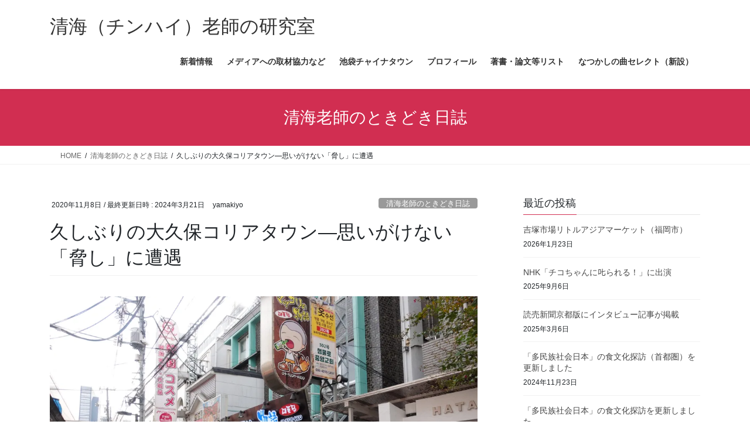

--- FILE ---
content_type: text/html; charset=UTF-8
request_url: http://qing-hai.org/2020/11/08/%E4%B9%85%E3%81%97%E3%81%B6%E3%82%8A%E3%81%AE%E5%A4%A7%E4%B9%85%E4%BF%9D%E3%82%B3%E3%83%AA%E3%82%A2%E3%82%BF%E3%82%A6%E3%83%B3%E2%80%95%E6%80%9D%E3%81%84%E3%81%8C%E3%81%91%E3%81%AA%E3%81%84%E3%80%8C/
body_size: 21115
content:
<!DOCTYPE html><html lang="ja"><head><meta charset="utf-8"><meta http-equiv="X-UA-Compatible" content="IE=edge"><meta name="viewport" content="width=device-width, initial-scale=1"><title>久しぶりの大久保コリアタウン―思いがけない「脅し」に遭遇 | 清海（チンハイ）老師の研究室</title><meta name='robots' content='max-image-preview:large' /><link rel='dns-prefetch' href='//webfonts.sakura.ne.jp' /><link rel='dns-prefetch' href='//stats.wp.com' /><link rel='dns-prefetch' href='//widgets.wp.com' /><link rel='dns-prefetch' href='//s0.wp.com' /><link rel='dns-prefetch' href='//0.gravatar.com' /><link rel='dns-prefetch' href='//1.gravatar.com' /><link rel='dns-prefetch' href='//2.gravatar.com' /><link rel='dns-prefetch' href='//jetpack.wordpress.com' /><link rel='dns-prefetch' href='//public-api.wordpress.com' /><link rel='preconnect' href='//i0.wp.com' /><link rel="alternate" type="application/rss+xml" title="清海（チンハイ）老師の研究室 &raquo; フィード" href="http://qing-hai.org/feed/" /><link rel="alternate" type="application/rss+xml" title="清海（チンハイ）老師の研究室 &raquo; コメントフィード" href="http://qing-hai.org/comments/feed/" /><link rel="alternate" type="application/rss+xml" title="清海（チンハイ）老師の研究室 &raquo; 久しぶりの大久保コリアタウン―思いがけない「脅し」に遭遇 のコメントのフィード" href="http://qing-hai.org/2020/11/08/%e4%b9%85%e3%81%97%e3%81%b6%e3%82%8a%e3%81%ae%e5%a4%a7%e4%b9%85%e4%bf%9d%e3%82%b3%e3%83%aa%e3%82%a2%e3%82%bf%e3%82%a6%e3%83%b3%e2%80%95%e6%80%9d%e3%81%84%e3%81%8c%e3%81%91%e3%81%aa%e3%81%84%e3%80%8c/feed/" /><link rel="alternate" title="oEmbed (JSON)" type="application/json+oembed" href="http://qing-hai.org/wp-json/oembed/1.0/embed?url=http%3A%2F%2Fqing-hai.org%2F2020%2F11%2F08%2F%25e4%25b9%2585%25e3%2581%2597%25e3%2581%25b6%25e3%2582%258a%25e3%2581%25ae%25e5%25a4%25a7%25e4%25b9%2585%25e4%25bf%259d%25e3%2582%25b3%25e3%2583%25aa%25e3%2582%25a2%25e3%2582%25bf%25e3%2582%25a6%25e3%2583%25b3%25e2%2580%2595%25e6%2580%259d%25e3%2581%2584%25e3%2581%258c%25e3%2581%2591%25e3%2581%25aa%25e3%2581%2584%25e3%2580%258c%2F" /><link rel="alternate" title="oEmbed (XML)" type="text/xml+oembed" href="http://qing-hai.org/wp-json/oembed/1.0/embed?url=http%3A%2F%2Fqing-hai.org%2F2020%2F11%2F08%2F%25e4%25b9%2585%25e3%2581%2597%25e3%2581%25b6%25e3%2582%258a%25e3%2581%25ae%25e5%25a4%25a7%25e4%25b9%2585%25e4%25bf%259d%25e3%2582%25b3%25e3%2583%25aa%25e3%2582%25a2%25e3%2582%25bf%25e3%2582%25a6%25e3%2583%25b3%25e2%2580%2595%25e6%2580%259d%25e3%2581%2584%25e3%2581%258c%25e3%2581%2591%25e3%2581%25aa%25e3%2581%2584%25e3%2580%258c%2F&#038;format=xml" /><meta name="description" content="コロナ禍でしばらくご無沙汰していた大久保コリアタウンを訪れました。予想以上の人出で、日曜のイケメン通りは若者でにぎわっていました。その様子を写真に撮っていると、突然、男が後ろから「女の子撮ってるんだろう！」と声をかけてきました。「通りの様子を取っていただけです」と私が言うと、「嘘つくな！　 俺はずっと後ろから見てたんだぞ！　撮った写真、見せろ！　女の子を”単体”で撮っていたのは、わかってるんだ！」と。かなり強く脅してきたので、撮った写真を見せたら、「" /><style id='wp-img-auto-sizes-contain-inline-css' type='text/css'>img:is([sizes=auto i],[sizes^="auto," i]){contain-intrinsic-size:3000px 1500px}
/*# sourceURL=wp-img-auto-sizes-contain-inline-css */</style><link rel='stylesheet' id='vkExUnit_common_style-css' href='http://qing-hai.org/wp-content/cache/autoptimize/autoptimize_single_9dc9e8d651839763d4b852b838bed7f0.php?ver=9.104.1.1' type='text/css' media='all' /><style id='vkExUnit_common_style-inline-css' type='text/css'>:root {--ver_page_top_button_url:url(http://qing-hai.org/wp-content/plugins/vk-all-in-one-expansion-unit/assets/images/to-top-btn-icon.svg);}@font-face {font-weight: normal;font-style: normal;font-family: "vk_sns";src: url("http://qing-hai.org/wp-content/plugins/vk-all-in-one-expansion-unit/inc/sns/icons/fonts/vk_sns.eot?-bq20cj");src: url("http://qing-hai.org/wp-content/plugins/vk-all-in-one-expansion-unit/inc/sns/icons/fonts/vk_sns.eot?#iefix-bq20cj") format("embedded-opentype"),url("http://qing-hai.org/wp-content/plugins/vk-all-in-one-expansion-unit/inc/sns/icons/fonts/vk_sns.woff?-bq20cj") format("woff"),url("http://qing-hai.org/wp-content/plugins/vk-all-in-one-expansion-unit/inc/sns/icons/fonts/vk_sns.ttf?-bq20cj") format("truetype"),url("http://qing-hai.org/wp-content/plugins/vk-all-in-one-expansion-unit/inc/sns/icons/fonts/vk_sns.svg?-bq20cj#vk_sns") format("svg");}
/*# sourceURL=vkExUnit_common_style-inline-css */</style><style id='wp-emoji-styles-inline-css' type='text/css'>img.wp-smiley, img.emoji {
		display: inline !important;
		border: none !important;
		box-shadow: none !important;
		height: 1em !important;
		width: 1em !important;
		margin: 0 0.07em !important;
		vertical-align: -0.1em !important;
		background: none !important;
		padding: 0 !important;
	}
/*# sourceURL=wp-emoji-styles-inline-css */</style><style id='wp-block-library-inline-css' type='text/css'>:root{--wp-block-synced-color:#7a00df;--wp-block-synced-color--rgb:122,0,223;--wp-bound-block-color:var(--wp-block-synced-color);--wp-editor-canvas-background:#ddd;--wp-admin-theme-color:#007cba;--wp-admin-theme-color--rgb:0,124,186;--wp-admin-theme-color-darker-10:#006ba1;--wp-admin-theme-color-darker-10--rgb:0,107,160.5;--wp-admin-theme-color-darker-20:#005a87;--wp-admin-theme-color-darker-20--rgb:0,90,135;--wp-admin-border-width-focus:2px}@media (min-resolution:192dpi){:root{--wp-admin-border-width-focus:1.5px}}.wp-element-button{cursor:pointer}:root .has-very-light-gray-background-color{background-color:#eee}:root .has-very-dark-gray-background-color{background-color:#313131}:root .has-very-light-gray-color{color:#eee}:root .has-very-dark-gray-color{color:#313131}:root .has-vivid-green-cyan-to-vivid-cyan-blue-gradient-background{background:linear-gradient(135deg,#00d084,#0693e3)}:root .has-purple-crush-gradient-background{background:linear-gradient(135deg,#34e2e4,#4721fb 50%,#ab1dfe)}:root .has-hazy-dawn-gradient-background{background:linear-gradient(135deg,#faaca8,#dad0ec)}:root .has-subdued-olive-gradient-background{background:linear-gradient(135deg,#fafae1,#67a671)}:root .has-atomic-cream-gradient-background{background:linear-gradient(135deg,#fdd79a,#004a59)}:root .has-nightshade-gradient-background{background:linear-gradient(135deg,#330968,#31cdcf)}:root .has-midnight-gradient-background{background:linear-gradient(135deg,#020381,#2874fc)}:root{--wp--preset--font-size--normal:16px;--wp--preset--font-size--huge:42px}.has-regular-font-size{font-size:1em}.has-larger-font-size{font-size:2.625em}.has-normal-font-size{font-size:var(--wp--preset--font-size--normal)}.has-huge-font-size{font-size:var(--wp--preset--font-size--huge)}.has-text-align-center{text-align:center}.has-text-align-left{text-align:left}.has-text-align-right{text-align:right}.has-fit-text{white-space:nowrap!important}#end-resizable-editor-section{display:none}.aligncenter{clear:both}.items-justified-left{justify-content:flex-start}.items-justified-center{justify-content:center}.items-justified-right{justify-content:flex-end}.items-justified-space-between{justify-content:space-between}.screen-reader-text{border:0;clip-path:inset(50%);height:1px;margin:-1px;overflow:hidden;padding:0;position:absolute;width:1px;word-wrap:normal!important}.screen-reader-text:focus{background-color:#ddd;clip-path:none;color:#444;display:block;font-size:1em;height:auto;left:5px;line-height:normal;padding:15px 23px 14px;text-decoration:none;top:5px;width:auto;z-index:100000}html :where(.has-border-color){border-style:solid}html :where([style*=border-top-color]){border-top-style:solid}html :where([style*=border-right-color]){border-right-style:solid}html :where([style*=border-bottom-color]){border-bottom-style:solid}html :where([style*=border-left-color]){border-left-style:solid}html :where([style*=border-width]){border-style:solid}html :where([style*=border-top-width]){border-top-style:solid}html :where([style*=border-right-width]){border-right-style:solid}html :where([style*=border-bottom-width]){border-bottom-style:solid}html :where([style*=border-left-width]){border-left-style:solid}html :where(img[class*=wp-image-]){height:auto;max-width:100%}:where(figure){margin:0 0 1em}html :where(.is-position-sticky){--wp-admin--admin-bar--position-offset:var(--wp-admin--admin-bar--height,0px)}@media screen and (max-width:600px){html :where(.is-position-sticky){--wp-admin--admin-bar--position-offset:0px}}
.vk-cols--reverse{flex-direction:row-reverse}.vk-cols--hasbtn{margin-bottom:0}.vk-cols--hasbtn>.row>.vk_gridColumn_item,.vk-cols--hasbtn>.wp-block-column{position:relative;padding-bottom:3em}.vk-cols--hasbtn>.row>.vk_gridColumn_item>.wp-block-buttons,.vk-cols--hasbtn>.row>.vk_gridColumn_item>.vk_button,.vk-cols--hasbtn>.wp-block-column>.wp-block-buttons,.vk-cols--hasbtn>.wp-block-column>.vk_button{position:absolute;bottom:0;width:100%}.vk-cols--fit.wp-block-columns{gap:0}.vk-cols--fit.wp-block-columns,.vk-cols--fit.wp-block-columns:not(.is-not-stacked-on-mobile){margin-top:0;margin-bottom:0;justify-content:space-between}.vk-cols--fit.wp-block-columns>.wp-block-column *:last-child,.vk-cols--fit.wp-block-columns:not(.is-not-stacked-on-mobile)>.wp-block-column *:last-child{margin-bottom:0}.vk-cols--fit.wp-block-columns>.wp-block-column>.wp-block-cover,.vk-cols--fit.wp-block-columns:not(.is-not-stacked-on-mobile)>.wp-block-column>.wp-block-cover{margin-top:0}.vk-cols--fit.wp-block-columns.has-background,.vk-cols--fit.wp-block-columns:not(.is-not-stacked-on-mobile).has-background{padding:0}@media(max-width: 599px){.vk-cols--fit.wp-block-columns:not(.has-background)>.wp-block-column:not(.has-background),.vk-cols--fit.wp-block-columns:not(.is-not-stacked-on-mobile):not(.has-background)>.wp-block-column:not(.has-background){padding-left:0 !important;padding-right:0 !important}}@media(min-width: 782px){.vk-cols--fit.wp-block-columns .block-editor-block-list__block.wp-block-column:not(:first-child),.vk-cols--fit.wp-block-columns>.wp-block-column:not(:first-child),.vk-cols--fit.wp-block-columns:not(.is-not-stacked-on-mobile) .block-editor-block-list__block.wp-block-column:not(:first-child),.vk-cols--fit.wp-block-columns:not(.is-not-stacked-on-mobile)>.wp-block-column:not(:first-child){margin-left:0}}@media(min-width: 600px)and (max-width: 781px){.vk-cols--fit.wp-block-columns .wp-block-column:nth-child(2n),.vk-cols--fit.wp-block-columns:not(.is-not-stacked-on-mobile) .wp-block-column:nth-child(2n){margin-left:0}.vk-cols--fit.wp-block-columns .wp-block-column:not(:only-child),.vk-cols--fit.wp-block-columns:not(.is-not-stacked-on-mobile) .wp-block-column:not(:only-child){flex-basis:50% !important}}.vk-cols--fit--gap1.wp-block-columns{gap:1px}@media(min-width: 600px)and (max-width: 781px){.vk-cols--fit--gap1.wp-block-columns .wp-block-column:not(:only-child){flex-basis:calc(50% - 1px) !important}}.vk-cols--fit.vk-cols--grid>.block-editor-block-list__block,.vk-cols--fit.vk-cols--grid>.wp-block-column,.vk-cols--fit.vk-cols--grid:not(.is-not-stacked-on-mobile)>.block-editor-block-list__block,.vk-cols--fit.vk-cols--grid:not(.is-not-stacked-on-mobile)>.wp-block-column{flex-basis:50%;box-sizing:border-box}@media(max-width: 599px){.vk-cols--fit.vk-cols--grid.vk-cols--grid--alignfull>.wp-block-column:nth-child(2)>.wp-block-cover,.vk-cols--fit.vk-cols--grid.vk-cols--grid--alignfull>.wp-block-column:nth-child(2)>.vk_outer,.vk-cols--fit.vk-cols--grid:not(.is-not-stacked-on-mobile).vk-cols--grid--alignfull>.wp-block-column:nth-child(2)>.wp-block-cover,.vk-cols--fit.vk-cols--grid:not(.is-not-stacked-on-mobile).vk-cols--grid--alignfull>.wp-block-column:nth-child(2)>.vk_outer{width:100vw;margin-right:calc((100% - 100vw)/2);margin-left:calc((100% - 100vw)/2)}}@media(min-width: 600px){.vk-cols--fit.vk-cols--grid.vk-cols--grid--alignfull>.wp-block-column:nth-child(2)>.wp-block-cover,.vk-cols--fit.vk-cols--grid.vk-cols--grid--alignfull>.wp-block-column:nth-child(2)>.vk_outer,.vk-cols--fit.vk-cols--grid:not(.is-not-stacked-on-mobile).vk-cols--grid--alignfull>.wp-block-column:nth-child(2)>.wp-block-cover,.vk-cols--fit.vk-cols--grid:not(.is-not-stacked-on-mobile).vk-cols--grid--alignfull>.wp-block-column:nth-child(2)>.vk_outer{margin-right:calc(100% - 50vw);width:50vw}}@media(min-width: 600px){.vk-cols--fit.vk-cols--grid.vk-cols--grid--alignfull.vk-cols--reverse>.wp-block-column,.vk-cols--fit.vk-cols--grid:not(.is-not-stacked-on-mobile).vk-cols--grid--alignfull.vk-cols--reverse>.wp-block-column{margin-left:0;margin-right:0}.vk-cols--fit.vk-cols--grid.vk-cols--grid--alignfull.vk-cols--reverse>.wp-block-column:nth-child(2)>.wp-block-cover,.vk-cols--fit.vk-cols--grid.vk-cols--grid--alignfull.vk-cols--reverse>.wp-block-column:nth-child(2)>.vk_outer,.vk-cols--fit.vk-cols--grid:not(.is-not-stacked-on-mobile).vk-cols--grid--alignfull.vk-cols--reverse>.wp-block-column:nth-child(2)>.wp-block-cover,.vk-cols--fit.vk-cols--grid:not(.is-not-stacked-on-mobile).vk-cols--grid--alignfull.vk-cols--reverse>.wp-block-column:nth-child(2)>.vk_outer{margin-left:calc(100% - 50vw)}}.vk-cols--menu h2,.vk-cols--menu h3,.vk-cols--menu h4,.vk-cols--menu h5{margin-bottom:.2em;text-shadow:#000 0 0 10px}.vk-cols--menu h2:first-child,.vk-cols--menu h3:first-child,.vk-cols--menu h4:first-child,.vk-cols--menu h5:first-child{margin-top:0}.vk-cols--menu p{margin-bottom:1rem;text-shadow:#000 0 0 10px}.vk-cols--menu .wp-block-cover__inner-container:last-child{margin-bottom:0}.vk-cols--fitbnrs .wp-block-column .wp-block-cover:hover img{filter:unset}.vk-cols--fitbnrs .wp-block-column .wp-block-cover:hover{background-color:unset}.vk-cols--fitbnrs .wp-block-column .wp-block-cover:hover .wp-block-cover__image-background{filter:unset !important}.vk-cols--fitbnrs .wp-block-cover .wp-block-cover__inner-container{position:absolute;height:100%;width:100%}.vk-cols--fitbnrs .vk_button{height:100%;margin:0}.vk-cols--fitbnrs .vk_button .vk_button_btn,.vk-cols--fitbnrs .vk_button .btn{height:100%;width:100%;border:none;box-shadow:none;background-color:unset !important;transition:unset}.vk-cols--fitbnrs .vk_button .vk_button_btn:hover,.vk-cols--fitbnrs .vk_button .btn:hover{transition:unset}.vk-cols--fitbnrs .vk_button .vk_button_btn:after,.vk-cols--fitbnrs .vk_button .btn:after{border:none}.vk-cols--fitbnrs .vk_button .vk_button_link_txt{width:100%;position:absolute;top:50%;left:50%;transform:translateY(-50%) translateX(-50%);font-size:2rem;text-shadow:#000 0 0 10px}.vk-cols--fitbnrs .vk_button .vk_button_link_subCaption{width:100%;position:absolute;top:calc(50% + 2.2em);left:50%;transform:translateY(-50%) translateX(-50%);text-shadow:#000 0 0 10px}@media(min-width: 992px){.vk-cols--media.wp-block-columns{gap:3rem}}.vk-fit-map figure{margin-bottom:0}.vk-fit-map iframe{position:relative;margin-bottom:0;display:block;max-height:400px;width:100vw}.vk-fit-map:is(.alignfull,.alignwide) div{max-width:100%}.vk-table--th--width25 :where(tr>*:first-child){width:25%}.vk-table--th--width30 :where(tr>*:first-child){width:30%}.vk-table--th--width35 :where(tr>*:first-child){width:35%}.vk-table--th--width40 :where(tr>*:first-child){width:40%}.vk-table--th--bg-bright :where(tr>*:first-child){background-color:var(--wp--preset--color--bg-secondary, rgba(0, 0, 0, 0.05))}@media(max-width: 599px){.vk-table--mobile-block :is(th,td){width:100%;display:block}.vk-table--mobile-block.wp-block-table table :is(th,td){border-top:none}}.vk-table--width--th25 :where(tr>*:first-child){width:25%}.vk-table--width--th30 :where(tr>*:first-child){width:30%}.vk-table--width--th35 :where(tr>*:first-child){width:35%}.vk-table--width--th40 :where(tr>*:first-child){width:40%}.no-margin{margin:0}@media(max-width: 599px){.wp-block-image.vk-aligncenter--mobile>.alignright{float:none;margin-left:auto;margin-right:auto}.vk-no-padding-horizontal--mobile{padding-left:0 !important;padding-right:0 !important}}
/* VK Color Palettes */

/*# sourceURL=wp-block-library-inline-css */</style><style id='wp-block-image-inline-css' type='text/css'>.wp-block-image>a,.wp-block-image>figure>a{display:inline-block}.wp-block-image img{box-sizing:border-box;height:auto;max-width:100%;vertical-align:bottom}@media not (prefers-reduced-motion){.wp-block-image img.hide{visibility:hidden}.wp-block-image img.show{animation:show-content-image .4s}}.wp-block-image[style*=border-radius] img,.wp-block-image[style*=border-radius]>a{border-radius:inherit}.wp-block-image.has-custom-border img{box-sizing:border-box}.wp-block-image.aligncenter{text-align:center}.wp-block-image.alignfull>a,.wp-block-image.alignwide>a{width:100%}.wp-block-image.alignfull img,.wp-block-image.alignwide img{height:auto;width:100%}.wp-block-image .aligncenter,.wp-block-image .alignleft,.wp-block-image .alignright,.wp-block-image.aligncenter,.wp-block-image.alignleft,.wp-block-image.alignright{display:table}.wp-block-image .aligncenter>figcaption,.wp-block-image .alignleft>figcaption,.wp-block-image .alignright>figcaption,.wp-block-image.aligncenter>figcaption,.wp-block-image.alignleft>figcaption,.wp-block-image.alignright>figcaption{caption-side:bottom;display:table-caption}.wp-block-image .alignleft{float:left;margin:.5em 1em .5em 0}.wp-block-image .alignright{float:right;margin:.5em 0 .5em 1em}.wp-block-image .aligncenter{margin-left:auto;margin-right:auto}.wp-block-image :where(figcaption){margin-bottom:1em;margin-top:.5em}.wp-block-image.is-style-circle-mask img{border-radius:9999px}@supports ((-webkit-mask-image:none) or (mask-image:none)) or (-webkit-mask-image:none){.wp-block-image.is-style-circle-mask img{border-radius:0;-webkit-mask-image:url('data:image/svg+xml;utf8,<svg viewBox="0 0 100 100" xmlns="http://www.w3.org/2000/svg"><circle cx="50" cy="50" r="50"/></svg>');mask-image:url('data:image/svg+xml;utf8,<svg viewBox="0 0 100 100" xmlns="http://www.w3.org/2000/svg"><circle cx="50" cy="50" r="50"/></svg>');mask-mode:alpha;-webkit-mask-position:center;mask-position:center;-webkit-mask-repeat:no-repeat;mask-repeat:no-repeat;-webkit-mask-size:contain;mask-size:contain}}:root :where(.wp-block-image.is-style-rounded img,.wp-block-image .is-style-rounded img){border-radius:9999px}.wp-block-image figure{margin:0}.wp-lightbox-container{display:flex;flex-direction:column;position:relative}.wp-lightbox-container img{cursor:zoom-in}.wp-lightbox-container img:hover+button{opacity:1}.wp-lightbox-container button{align-items:center;backdrop-filter:blur(16px) saturate(180%);background-color:#5a5a5a40;border:none;border-radius:4px;cursor:zoom-in;display:flex;height:20px;justify-content:center;opacity:0;padding:0;position:absolute;right:16px;text-align:center;top:16px;width:20px;z-index:100}@media not (prefers-reduced-motion){.wp-lightbox-container button{transition:opacity .2s ease}}.wp-lightbox-container button:focus-visible{outline:3px auto #5a5a5a40;outline:3px auto -webkit-focus-ring-color;outline-offset:3px}.wp-lightbox-container button:hover{cursor:pointer;opacity:1}.wp-lightbox-container button:focus{opacity:1}.wp-lightbox-container button:focus,.wp-lightbox-container button:hover,.wp-lightbox-container button:not(:hover):not(:active):not(.has-background){background-color:#5a5a5a40;border:none}.wp-lightbox-overlay{box-sizing:border-box;cursor:zoom-out;height:100vh;left:0;overflow:hidden;position:fixed;top:0;visibility:hidden;width:100%;z-index:100000}.wp-lightbox-overlay .close-button{align-items:center;cursor:pointer;display:flex;justify-content:center;min-height:40px;min-width:40px;padding:0;position:absolute;right:calc(env(safe-area-inset-right) + 16px);top:calc(env(safe-area-inset-top) + 16px);z-index:5000000}.wp-lightbox-overlay .close-button:focus,.wp-lightbox-overlay .close-button:hover,.wp-lightbox-overlay .close-button:not(:hover):not(:active):not(.has-background){background:none;border:none}.wp-lightbox-overlay .lightbox-image-container{height:var(--wp--lightbox-container-height);left:50%;overflow:hidden;position:absolute;top:50%;transform:translate(-50%,-50%);transform-origin:top left;width:var(--wp--lightbox-container-width);z-index:9999999999}.wp-lightbox-overlay .wp-block-image{align-items:center;box-sizing:border-box;display:flex;height:100%;justify-content:center;margin:0;position:relative;transform-origin:0 0;width:100%;z-index:3000000}.wp-lightbox-overlay .wp-block-image img{height:var(--wp--lightbox-image-height);min-height:var(--wp--lightbox-image-height);min-width:var(--wp--lightbox-image-width);width:var(--wp--lightbox-image-width)}.wp-lightbox-overlay .wp-block-image figcaption{display:none}.wp-lightbox-overlay button{background:none;border:none}.wp-lightbox-overlay .scrim{background-color:#fff;height:100%;opacity:.9;position:absolute;width:100%;z-index:2000000}.wp-lightbox-overlay.active{visibility:visible}@media not (prefers-reduced-motion){.wp-lightbox-overlay.active{animation:turn-on-visibility .25s both}.wp-lightbox-overlay.active img{animation:turn-on-visibility .35s both}.wp-lightbox-overlay.show-closing-animation:not(.active){animation:turn-off-visibility .35s both}.wp-lightbox-overlay.show-closing-animation:not(.active) img{animation:turn-off-visibility .25s both}.wp-lightbox-overlay.zoom.active{animation:none;opacity:1;visibility:visible}.wp-lightbox-overlay.zoom.active .lightbox-image-container{animation:lightbox-zoom-in .4s}.wp-lightbox-overlay.zoom.active .lightbox-image-container img{animation:none}.wp-lightbox-overlay.zoom.active .scrim{animation:turn-on-visibility .4s forwards}.wp-lightbox-overlay.zoom.show-closing-animation:not(.active){animation:none}.wp-lightbox-overlay.zoom.show-closing-animation:not(.active) .lightbox-image-container{animation:lightbox-zoom-out .4s}.wp-lightbox-overlay.zoom.show-closing-animation:not(.active) .lightbox-image-container img{animation:none}.wp-lightbox-overlay.zoom.show-closing-animation:not(.active) .scrim{animation:turn-off-visibility .4s forwards}}@keyframes show-content-image{0%{visibility:hidden}99%{visibility:hidden}to{visibility:visible}}@keyframes turn-on-visibility{0%{opacity:0}to{opacity:1}}@keyframes turn-off-visibility{0%{opacity:1;visibility:visible}99%{opacity:0;visibility:visible}to{opacity:0;visibility:hidden}}@keyframes lightbox-zoom-in{0%{transform:translate(calc((-100vw + var(--wp--lightbox-scrollbar-width))/2 + var(--wp--lightbox-initial-left-position)),calc(-50vh + var(--wp--lightbox-initial-top-position))) scale(var(--wp--lightbox-scale))}to{transform:translate(-50%,-50%) scale(1)}}@keyframes lightbox-zoom-out{0%{transform:translate(-50%,-50%) scale(1);visibility:visible}99%{visibility:visible}to{transform:translate(calc((-100vw + var(--wp--lightbox-scrollbar-width))/2 + var(--wp--lightbox-initial-left-position)),calc(-50vh + var(--wp--lightbox-initial-top-position))) scale(var(--wp--lightbox-scale));visibility:hidden}}
/*# sourceURL=http://qing-hai.org/wp-includes/blocks/image/style.min.css */</style><style id='wp-block-paragraph-inline-css' type='text/css'>.is-small-text{font-size:.875em}.is-regular-text{font-size:1em}.is-large-text{font-size:2.25em}.is-larger-text{font-size:3em}.has-drop-cap:not(:focus):first-letter{float:left;font-size:8.4em;font-style:normal;font-weight:100;line-height:.68;margin:.05em .1em 0 0;text-transform:uppercase}body.rtl .has-drop-cap:not(:focus):first-letter{float:none;margin-left:.1em}p.has-drop-cap.has-background{overflow:hidden}:root :where(p.has-background){padding:1.25em 2.375em}:where(p.has-text-color:not(.has-link-color)) a{color:inherit}p.has-text-align-left[style*="writing-mode:vertical-lr"],p.has-text-align-right[style*="writing-mode:vertical-rl"]{rotate:180deg}
/*# sourceURL=http://qing-hai.org/wp-includes/blocks/paragraph/style.min.css */</style><style id='global-styles-inline-css' type='text/css'>:root{--wp--preset--aspect-ratio--square: 1;--wp--preset--aspect-ratio--4-3: 4/3;--wp--preset--aspect-ratio--3-4: 3/4;--wp--preset--aspect-ratio--3-2: 3/2;--wp--preset--aspect-ratio--2-3: 2/3;--wp--preset--aspect-ratio--16-9: 16/9;--wp--preset--aspect-ratio--9-16: 9/16;--wp--preset--color--black: #000000;--wp--preset--color--cyan-bluish-gray: #abb8c3;--wp--preset--color--white: #ffffff;--wp--preset--color--pale-pink: #f78da7;--wp--preset--color--vivid-red: #cf2e2e;--wp--preset--color--luminous-vivid-orange: #ff6900;--wp--preset--color--luminous-vivid-amber: #fcb900;--wp--preset--color--light-green-cyan: #7bdcb5;--wp--preset--color--vivid-green-cyan: #00d084;--wp--preset--color--pale-cyan-blue: #8ed1fc;--wp--preset--color--vivid-cyan-blue: #0693e3;--wp--preset--color--vivid-purple: #9b51e0;--wp--preset--gradient--vivid-cyan-blue-to-vivid-purple: linear-gradient(135deg,rgb(6,147,227) 0%,rgb(155,81,224) 100%);--wp--preset--gradient--light-green-cyan-to-vivid-green-cyan: linear-gradient(135deg,rgb(122,220,180) 0%,rgb(0,208,130) 100%);--wp--preset--gradient--luminous-vivid-amber-to-luminous-vivid-orange: linear-gradient(135deg,rgb(252,185,0) 0%,rgb(255,105,0) 100%);--wp--preset--gradient--luminous-vivid-orange-to-vivid-red: linear-gradient(135deg,rgb(255,105,0) 0%,rgb(207,46,46) 100%);--wp--preset--gradient--very-light-gray-to-cyan-bluish-gray: linear-gradient(135deg,rgb(238,238,238) 0%,rgb(169,184,195) 100%);--wp--preset--gradient--cool-to-warm-spectrum: linear-gradient(135deg,rgb(74,234,220) 0%,rgb(151,120,209) 20%,rgb(207,42,186) 40%,rgb(238,44,130) 60%,rgb(251,105,98) 80%,rgb(254,248,76) 100%);--wp--preset--gradient--blush-light-purple: linear-gradient(135deg,rgb(255,206,236) 0%,rgb(152,150,240) 100%);--wp--preset--gradient--blush-bordeaux: linear-gradient(135deg,rgb(254,205,165) 0%,rgb(254,45,45) 50%,rgb(107,0,62) 100%);--wp--preset--gradient--luminous-dusk: linear-gradient(135deg,rgb(255,203,112) 0%,rgb(199,81,192) 50%,rgb(65,88,208) 100%);--wp--preset--gradient--pale-ocean: linear-gradient(135deg,rgb(255,245,203) 0%,rgb(182,227,212) 50%,rgb(51,167,181) 100%);--wp--preset--gradient--electric-grass: linear-gradient(135deg,rgb(202,248,128) 0%,rgb(113,206,126) 100%);--wp--preset--gradient--midnight: linear-gradient(135deg,rgb(2,3,129) 0%,rgb(40,116,252) 100%);--wp--preset--font-size--small: 13px;--wp--preset--font-size--medium: 20px;--wp--preset--font-size--large: 36px;--wp--preset--font-size--x-large: 42px;--wp--preset--spacing--20: 0.44rem;--wp--preset--spacing--30: 0.67rem;--wp--preset--spacing--40: 1rem;--wp--preset--spacing--50: 1.5rem;--wp--preset--spacing--60: 2.25rem;--wp--preset--spacing--70: 3.38rem;--wp--preset--spacing--80: 5.06rem;--wp--preset--shadow--natural: 6px 6px 9px rgba(0, 0, 0, 0.2);--wp--preset--shadow--deep: 12px 12px 50px rgba(0, 0, 0, 0.4);--wp--preset--shadow--sharp: 6px 6px 0px rgba(0, 0, 0, 0.2);--wp--preset--shadow--outlined: 6px 6px 0px -3px rgb(255, 255, 255), 6px 6px rgb(0, 0, 0);--wp--preset--shadow--crisp: 6px 6px 0px rgb(0, 0, 0);}:where(.is-layout-flex){gap: 0.5em;}:where(.is-layout-grid){gap: 0.5em;}body .is-layout-flex{display: flex;}.is-layout-flex{flex-wrap: wrap;align-items: center;}.is-layout-flex > :is(*, div){margin: 0;}body .is-layout-grid{display: grid;}.is-layout-grid > :is(*, div){margin: 0;}:where(.wp-block-columns.is-layout-flex){gap: 2em;}:where(.wp-block-columns.is-layout-grid){gap: 2em;}:where(.wp-block-post-template.is-layout-flex){gap: 1.25em;}:where(.wp-block-post-template.is-layout-grid){gap: 1.25em;}.has-black-color{color: var(--wp--preset--color--black) !important;}.has-cyan-bluish-gray-color{color: var(--wp--preset--color--cyan-bluish-gray) !important;}.has-white-color{color: var(--wp--preset--color--white) !important;}.has-pale-pink-color{color: var(--wp--preset--color--pale-pink) !important;}.has-vivid-red-color{color: var(--wp--preset--color--vivid-red) !important;}.has-luminous-vivid-orange-color{color: var(--wp--preset--color--luminous-vivid-orange) !important;}.has-luminous-vivid-amber-color{color: var(--wp--preset--color--luminous-vivid-amber) !important;}.has-light-green-cyan-color{color: var(--wp--preset--color--light-green-cyan) !important;}.has-vivid-green-cyan-color{color: var(--wp--preset--color--vivid-green-cyan) !important;}.has-pale-cyan-blue-color{color: var(--wp--preset--color--pale-cyan-blue) !important;}.has-vivid-cyan-blue-color{color: var(--wp--preset--color--vivid-cyan-blue) !important;}.has-vivid-purple-color{color: var(--wp--preset--color--vivid-purple) !important;}.has-black-background-color{background-color: var(--wp--preset--color--black) !important;}.has-cyan-bluish-gray-background-color{background-color: var(--wp--preset--color--cyan-bluish-gray) !important;}.has-white-background-color{background-color: var(--wp--preset--color--white) !important;}.has-pale-pink-background-color{background-color: var(--wp--preset--color--pale-pink) !important;}.has-vivid-red-background-color{background-color: var(--wp--preset--color--vivid-red) !important;}.has-luminous-vivid-orange-background-color{background-color: var(--wp--preset--color--luminous-vivid-orange) !important;}.has-luminous-vivid-amber-background-color{background-color: var(--wp--preset--color--luminous-vivid-amber) !important;}.has-light-green-cyan-background-color{background-color: var(--wp--preset--color--light-green-cyan) !important;}.has-vivid-green-cyan-background-color{background-color: var(--wp--preset--color--vivid-green-cyan) !important;}.has-pale-cyan-blue-background-color{background-color: var(--wp--preset--color--pale-cyan-blue) !important;}.has-vivid-cyan-blue-background-color{background-color: var(--wp--preset--color--vivid-cyan-blue) !important;}.has-vivid-purple-background-color{background-color: var(--wp--preset--color--vivid-purple) !important;}.has-black-border-color{border-color: var(--wp--preset--color--black) !important;}.has-cyan-bluish-gray-border-color{border-color: var(--wp--preset--color--cyan-bluish-gray) !important;}.has-white-border-color{border-color: var(--wp--preset--color--white) !important;}.has-pale-pink-border-color{border-color: var(--wp--preset--color--pale-pink) !important;}.has-vivid-red-border-color{border-color: var(--wp--preset--color--vivid-red) !important;}.has-luminous-vivid-orange-border-color{border-color: var(--wp--preset--color--luminous-vivid-orange) !important;}.has-luminous-vivid-amber-border-color{border-color: var(--wp--preset--color--luminous-vivid-amber) !important;}.has-light-green-cyan-border-color{border-color: var(--wp--preset--color--light-green-cyan) !important;}.has-vivid-green-cyan-border-color{border-color: var(--wp--preset--color--vivid-green-cyan) !important;}.has-pale-cyan-blue-border-color{border-color: var(--wp--preset--color--pale-cyan-blue) !important;}.has-vivid-cyan-blue-border-color{border-color: var(--wp--preset--color--vivid-cyan-blue) !important;}.has-vivid-purple-border-color{border-color: var(--wp--preset--color--vivid-purple) !important;}.has-vivid-cyan-blue-to-vivid-purple-gradient-background{background: var(--wp--preset--gradient--vivid-cyan-blue-to-vivid-purple) !important;}.has-light-green-cyan-to-vivid-green-cyan-gradient-background{background: var(--wp--preset--gradient--light-green-cyan-to-vivid-green-cyan) !important;}.has-luminous-vivid-amber-to-luminous-vivid-orange-gradient-background{background: var(--wp--preset--gradient--luminous-vivid-amber-to-luminous-vivid-orange) !important;}.has-luminous-vivid-orange-to-vivid-red-gradient-background{background: var(--wp--preset--gradient--luminous-vivid-orange-to-vivid-red) !important;}.has-very-light-gray-to-cyan-bluish-gray-gradient-background{background: var(--wp--preset--gradient--very-light-gray-to-cyan-bluish-gray) !important;}.has-cool-to-warm-spectrum-gradient-background{background: var(--wp--preset--gradient--cool-to-warm-spectrum) !important;}.has-blush-light-purple-gradient-background{background: var(--wp--preset--gradient--blush-light-purple) !important;}.has-blush-bordeaux-gradient-background{background: var(--wp--preset--gradient--blush-bordeaux) !important;}.has-luminous-dusk-gradient-background{background: var(--wp--preset--gradient--luminous-dusk) !important;}.has-pale-ocean-gradient-background{background: var(--wp--preset--gradient--pale-ocean) !important;}.has-electric-grass-gradient-background{background: var(--wp--preset--gradient--electric-grass) !important;}.has-midnight-gradient-background{background: var(--wp--preset--gradient--midnight) !important;}.has-small-font-size{font-size: var(--wp--preset--font-size--small) !important;}.has-medium-font-size{font-size: var(--wp--preset--font-size--medium) !important;}.has-large-font-size{font-size: var(--wp--preset--font-size--large) !important;}.has-x-large-font-size{font-size: var(--wp--preset--font-size--x-large) !important;}
/*# sourceURL=global-styles-inline-css */</style><style id='classic-theme-styles-inline-css' type='text/css'>/*! This file is auto-generated */
.wp-block-button__link{color:#fff;background-color:#32373c;border-radius:9999px;box-shadow:none;text-decoration:none;padding:calc(.667em + 2px) calc(1.333em + 2px);font-size:1.125em}.wp-block-file__button{background:#32373c;color:#fff;text-decoration:none}
/*# sourceURL=/wp-includes/css/classic-themes.min.css */</style><link rel='stylesheet' id='vk-swiper-style-css' href='http://qing-hai.org/wp-content/plugins/vk-blocks/vendor/vektor-inc/vk-swiper/src/assets/css/swiper-bundle.min.css?ver=11.0.2' type='text/css' media='all' /><link rel='stylesheet' id='bootstrap-4-style-css' href='http://qing-hai.org/wp-content/themes/lightning/_g2/library/bootstrap-4/css/bootstrap.min.css?ver=4.5.0' type='text/css' media='all' /><link rel='stylesheet' id='lightning-common-style-css' href='http://qing-hai.org/wp-content/cache/autoptimize/autoptimize_single_9253d1ff6e6f0e270b9572ab23643f96.php?ver=15.33.1' type='text/css' media='all' /><style id='lightning-common-style-inline-css' type='text/css'>/* vk-mobile-nav */:root {--vk-mobile-nav-menu-btn-bg-src: url("http://qing-hai.org/wp-content/themes/lightning/_g2/inc/vk-mobile-nav/package/images/vk-menu-btn-black.svg");--vk-mobile-nav-menu-btn-close-bg-src: url("http://qing-hai.org/wp-content/themes/lightning/_g2/inc/vk-mobile-nav/package/images/vk-menu-close-black.svg");--vk-menu-acc-icon-open-black-bg-src: url("http://qing-hai.org/wp-content/themes/lightning/_g2/inc/vk-mobile-nav/package/images/vk-menu-acc-icon-open-black.svg");--vk-menu-acc-icon-open-white-bg-src: url("http://qing-hai.org/wp-content/themes/lightning/_g2/inc/vk-mobile-nav/package/images/vk-menu-acc-icon-open-white.svg");--vk-menu-acc-icon-close-black-bg-src: url("http://qing-hai.org/wp-content/themes/lightning/_g2/inc/vk-mobile-nav/package/images/vk-menu-close-black.svg");--vk-menu-acc-icon-close-white-bg-src: url("http://qing-hai.org/wp-content/themes/lightning/_g2/inc/vk-mobile-nav/package/images/vk-menu-close-white.svg");}
/*# sourceURL=lightning-common-style-inline-css */</style><link rel='stylesheet' id='lightning-design-style-css' href='http://qing-hai.org/wp-content/cache/autoptimize/autoptimize_single_6b5a0728be9d4c05ca71130fb89cac9b.php?ver=15.33.1' type='text/css' media='all' /><style id='lightning-design-style-inline-css' type='text/css'>:root {--color-key:#d12e51;--wp--preset--color--vk-color-primary:#d12e51;--color-key-dark:#1e73be;}
/* ltg common custom */:root {--vk-menu-acc-btn-border-color:#333;--vk-color-primary:#d12e51;--vk-color-primary-dark:#1e73be;--vk-color-primary-vivid:#e63359;--color-key:#d12e51;--wp--preset--color--vk-color-primary:#d12e51;--color-key-dark:#1e73be;}.veu_color_txt_key { color:#1e73be ; }.veu_color_bg_key { background-color:#1e73be ; }.veu_color_border_key { border-color:#1e73be ; }.btn-default { border-color:#d12e51;color:#d12e51;}.btn-default:focus,.btn-default:hover { border-color:#d12e51;background-color: #d12e51; }.wp-block-search__button,.btn-primary { background-color:#d12e51;border-color:#1e73be; }.wp-block-search__button:focus,.wp-block-search__button:hover,.btn-primary:not(:disabled):not(.disabled):active,.btn-primary:focus,.btn-primary:hover { background-color:#1e73be;border-color:#d12e51; }.btn-outline-primary { color : #d12e51 ; border-color:#d12e51; }.btn-outline-primary:not(:disabled):not(.disabled):active,.btn-outline-primary:focus,.btn-outline-primary:hover { color : #fff; background-color:#d12e51;border-color:#1e73be; }a { color:#337ab7; }
.tagcloud a:before { font-family: "Font Awesome 7 Free";content: "\f02b";font-weight: bold; }
.media .media-body .media-heading a:hover { color:#d12e51; }@media (min-width: 768px){.gMenu > li:before,.gMenu > li.menu-item-has-children::after { border-bottom-color:#1e73be }.gMenu li li { background-color:#1e73be }.gMenu li li a:hover { background-color:#d12e51; }} /* @media (min-width: 768px) */.page-header { background-color:#d12e51; }h2,.mainSection-title { border-top-color:#d12e51; }h3:after,.subSection-title:after { border-bottom-color:#d12e51; }ul.page-numbers li span.page-numbers.current,.page-link dl .post-page-numbers.current { background-color:#d12e51; }.pager li > a { border-color:#d12e51;color:#d12e51;}.pager li > a:hover { background-color:#d12e51;color:#fff;}.siteFooter { border-top-color:#d12e51; }dt { border-left-color:#d12e51; }:root {--g_nav_main_acc_icon_open_url:url(http://qing-hai.org/wp-content/themes/lightning/_g2/inc/vk-mobile-nav/package/images/vk-menu-acc-icon-open-black.svg);--g_nav_main_acc_icon_close_url: url(http://qing-hai.org/wp-content/themes/lightning/_g2/inc/vk-mobile-nav/package/images/vk-menu-close-black.svg);--g_nav_sub_acc_icon_open_url: url(http://qing-hai.org/wp-content/themes/lightning/_g2/inc/vk-mobile-nav/package/images/vk-menu-acc-icon-open-white.svg);--g_nav_sub_acc_icon_close_url: url(http://qing-hai.org/wp-content/themes/lightning/_g2/inc/vk-mobile-nav/package/images/vk-menu-close-white.svg);}
/*# sourceURL=lightning-design-style-inline-css */</style><link rel='stylesheet' id='jetpack_likes-css' href='http://qing-hai.org/wp-content/cache/autoptimize/autoptimize_single_d402e4f0b2fe0983d7c184a5d78642da.php?ver=15.4' type='text/css' media='all' /><link rel='stylesheet' id='veu-cta-css' href='http://qing-hai.org/wp-content/cache/autoptimize/autoptimize_single_49cf85eb7ca34c20416a105d8aeca134.php?ver=9.104.1.1' type='text/css' media='all' /><link rel='stylesheet' id='vk-blocks-build-css-css' href='http://qing-hai.org/wp-content/cache/autoptimize/autoptimize_single_8007185a86f057676dc53af7dc2ce4ac.php?ver=1.115.2.1' type='text/css' media='all' /><style id='vk-blocks-build-css-inline-css' type='text/css'>:root {
		--vk_image-mask-circle: url(http://qing-hai.org/wp-content/plugins/vk-blocks/inc/vk-blocks/images/circle.svg);
		--vk_image-mask-wave01: url(http://qing-hai.org/wp-content/plugins/vk-blocks/inc/vk-blocks/images/wave01.svg);
		--vk_image-mask-wave02: url(http://qing-hai.org/wp-content/plugins/vk-blocks/inc/vk-blocks/images/wave02.svg);
		--vk_image-mask-wave03: url(http://qing-hai.org/wp-content/plugins/vk-blocks/inc/vk-blocks/images/wave03.svg);
		--vk_image-mask-wave04: url(http://qing-hai.org/wp-content/plugins/vk-blocks/inc/vk-blocks/images/wave04.svg);
	}
	

	:root {

		--vk-balloon-border-width:1px;

		--vk-balloon-speech-offset:-12px;
	}
	

	:root {
		--vk_flow-arrow: url(http://qing-hai.org/wp-content/plugins/vk-blocks/inc/vk-blocks/images/arrow_bottom.svg);
	}
	
/*# sourceURL=vk-blocks-build-css-inline-css */</style><link rel='stylesheet' id='lightning-theme-style-css' href='http://qing-hai.org/wp-content/themes/lightning/style.css?ver=15.33.1' type='text/css' media='all' /><link rel='stylesheet' id='vk-font-awesome-css' href='http://qing-hai.org/wp-content/themes/lightning/vendor/vektor-inc/font-awesome-versions/src/font-awesome/css/all.min.css?ver=7.1.0' type='text/css' media='all' /><style id='akismet-widget-style-inline-css' type='text/css'>.a-stats {
				--akismet-color-mid-green: #357b49;
				--akismet-color-white: #fff;
				--akismet-color-light-grey: #f6f7f7;

				max-width: 350px;
				width: auto;
			}

			.a-stats * {
				all: unset;
				box-sizing: border-box;
			}

			.a-stats strong {
				font-weight: 600;
			}

			.a-stats a.a-stats__link,
			.a-stats a.a-stats__link:visited,
			.a-stats a.a-stats__link:active {
				background: var(--akismet-color-mid-green);
				border: none;
				box-shadow: none;
				border-radius: 8px;
				color: var(--akismet-color-white);
				cursor: pointer;
				display: block;
				font-family: -apple-system, BlinkMacSystemFont, 'Segoe UI', 'Roboto', 'Oxygen-Sans', 'Ubuntu', 'Cantarell', 'Helvetica Neue', sans-serif;
				font-weight: 500;
				padding: 12px;
				text-align: center;
				text-decoration: none;
				transition: all 0.2s ease;
			}

			/* Extra specificity to deal with TwentyTwentyOne focus style */
			.widget .a-stats a.a-stats__link:focus {
				background: var(--akismet-color-mid-green);
				color: var(--akismet-color-white);
				text-decoration: none;
			}

			.a-stats a.a-stats__link:hover {
				filter: brightness(110%);
				box-shadow: 0 4px 12px rgba(0, 0, 0, 0.06), 0 0 2px rgba(0, 0, 0, 0.16);
			}

			.a-stats .count {
				color: var(--akismet-color-white);
				display: block;
				font-size: 1.5em;
				line-height: 1.4;
				padding: 0 13px;
				white-space: nowrap;
			}
		
/*# sourceURL=akismet-widget-style-inline-css */</style> <script defer type="text/javascript" src="http://qing-hai.org/wp-includes/js/jquery/jquery.min.js?ver=3.7.1" id="jquery-core-js"></script> <script defer type="text/javascript" src="http://qing-hai.org/wp-includes/js/jquery/jquery-migrate.min.js?ver=3.4.1" id="jquery-migrate-js"></script> <script defer type="text/javascript" src="//webfonts.sakura.ne.jp/js/sakurav3.js?fadein=0&amp;ver=3.1.4" id="typesquare_std-js"></script> <link rel="https://api.w.org/" href="http://qing-hai.org/wp-json/" /><link rel="alternate" title="JSON" type="application/json" href="http://qing-hai.org/wp-json/wp/v2/posts/2957" /><link rel="EditURI" type="application/rsd+xml" title="RSD" href="http://qing-hai.org/xmlrpc.php?rsd" /><meta name="generator" content="WordPress 6.9" /><link rel="canonical" href="http://qing-hai.org/2020/11/08/%e4%b9%85%e3%81%97%e3%81%b6%e3%82%8a%e3%81%ae%e5%a4%a7%e4%b9%85%e4%bf%9d%e3%82%b3%e3%83%aa%e3%82%a2%e3%82%bf%e3%82%a6%e3%83%b3%e2%80%95%e6%80%9d%e3%81%84%e3%81%8c%e3%81%91%e3%81%aa%e3%81%84%e3%80%8c/" /><link rel='shortlink' href='https://wp.me/p8HHYI-LH' /><style>img#wpstats{display:none}</style><style id="lightning-color-custom-for-plugins" type="text/css">/* ltg theme common */.color_key_bg,.color_key_bg_hover:hover{background-color: #d12e51;}.color_key_txt,.color_key_txt_hover:hover{color: #d12e51;}.color_key_border,.color_key_border_hover:hover{border-color: #d12e51;}.color_key_dark_bg,.color_key_dark_bg_hover:hover{background-color: #1e73be;}.color_key_dark_txt,.color_key_dark_txt_hover:hover{color: #1e73be;}.color_key_dark_border,.color_key_dark_border_hover:hover{border-color: #1e73be;}</style><meta property="og:type" content="article" /><meta property="og:title" content="久しぶりの大久保コリアタウン―思いがけない「脅し」に遭遇" /><meta property="og:url" content="http://qing-hai.org/2020/11/08/%e4%b9%85%e3%81%97%e3%81%b6%e3%82%8a%e3%81%ae%e5%a4%a7%e4%b9%85%e4%bf%9d%e3%82%b3%e3%83%aa%e3%82%a2%e3%82%bf%e3%82%a6%e3%83%b3%e2%80%95%e6%80%9d%e3%81%84%e3%81%8c%e3%81%91%e3%81%aa%e3%81%84%e3%80%8c/" /><meta property="og:description" content="コロナ禍でしばらくご無沙汰していた大久保コリアタウンを訪れました。予想以上の人出で、日曜のイケメン通りは若者で&hellip;" /><meta property="article:published_time" content="2020-11-08T10:27:18+00:00" /><meta property="article:modified_time" content="2024-03-21T08:50:12+00:00" /><meta property="og:site_name" content="清海（チンハイ）老師の研究室" /><meta property="og:image" content="http://qing-hai.org/wp-content/uploads/2020/11/DSC00339-scaled.jpg" /><meta property="og:image:width" content="2560" /><meta property="og:image:height" content="1707" /><meta property="og:image:alt" content="" /><meta property="og:locale" content="ja_JP" /><meta name="twitter:text:title" content="久しぶりの大久保コリアタウン―思いがけない「脅し」に遭遇" /><meta name="twitter:image" content="http://qing-hai.org/wp-content/uploads/2020/11/DSC00339-scaled.jpg?w=640" /><meta name="twitter:card" content="summary_large_image" /><meta property="og:site_name" content="清海（チンハイ）老師の研究室" /><meta property="og:url" content="http://qing-hai.org/2020/11/08/%e4%b9%85%e3%81%97%e3%81%b6%e3%82%8a%e3%81%ae%e5%a4%a7%e4%b9%85%e4%bf%9d%e3%82%b3%e3%83%aa%e3%82%a2%e3%82%bf%e3%82%a6%e3%83%b3%e2%80%95%e6%80%9d%e3%81%84%e3%81%8c%e3%81%91%e3%81%aa%e3%81%84%e3%80%8c/" /><meta property="og:title" content="久しぶりの大久保コリアタウン―思いがけない「脅し」に遭遇 | 清海（チンハイ）老師の研究室" /><meta property="og:description" content="コロナ禍でしばらくご無沙汰していた大久保コリアタウンを訪れました。予想以上の人出で、日曜のイケメン通りは若者でにぎわっていました。その様子を写真に撮っていると、突然、男が後ろから「女の子撮ってるんだろう！」と声をかけてきました。「通りの様子を取っていただけです」と私が言うと、「嘘つくな！　 俺はずっと後ろから見てたんだぞ！　撮った写真、見せろ！　女の子を”単体”で撮っていたのは、わかってるんだ！」と。かなり強く脅してきたので、撮った写真を見せたら、「" /><meta property="og:type" content="article" /><meta name="twitter:card" content="summary_large_image"><meta name="twitter:description" content="コロナ禍でしばらくご無沙汰していた大久保コリアタウンを訪れました。予想以上の人出で、日曜のイケメン通りは若者でにぎわっていました。その様子を写真に撮っていると、突然、男が後ろから「女の子撮ってるんだろう！」と声をかけてきました。「通りの様子を取っていただけです」と私が言うと、「嘘つくな！　 俺はずっと後ろから見てたんだぞ！　撮った写真、見せろ！　女の子を”単体”で撮っていたのは、わかってるんだ！」と。かなり強く脅してきたので、撮った写真を見せたら、「"><meta name="twitter:title" content="久しぶりの大久保コリアタウン―思いがけない「脅し」に遭遇 | 清海（チンハイ）老師の研究室"><meta name="twitter:url" content="http://qing-hai.org/2020/11/08/%e4%b9%85%e3%81%97%e3%81%b6%e3%82%8a%e3%81%ae%e5%a4%a7%e4%b9%85%e4%bf%9d%e3%82%b3%e3%83%aa%e3%82%a2%e3%82%bf%e3%82%a6%e3%83%b3%e2%80%95%e6%80%9d%e3%81%84%e3%81%8c%e3%81%91%e3%81%aa%e3%81%84%e3%80%8c/"><meta name="twitter:domain" content="qing-hai.org"> <script type="application/ld+json">{"@context":"https://schema.org/","@type":"Article","headline":"久しぶりの大久保コリアタウン―思いがけない「脅し」に遭遇","image":"","datePublished":"2020-11-08T19:27:18+09:00","dateModified":"2024-03-21T17:50:12+09:00","author":{"@type":"organization","name":"yamakiyo","url":"http://qing-hai.org/","sameAs":""}}</script></head><body class="wp-singular post-template-default single single-post postid-2957 single-format-standard wp-theme-lightning vk-blocks fa_v7_css post-name-%e4%b9%85%e3%81%97%e3%81%b6%e3%82%8a%e3%81%ae%e5%a4%a7%e4%b9%85%e4%bf%9d%e3%82%b3%e3%83%aa%e3%82%a2%e3%82%bf%e3%82%a6%e3%83%b3%e2%80%95%e6%80%9d%e3%81%84%e3%81%8c%e3%81%91%e3%81%aa%e3%81%84%e3%80%8c post-type-post sidebar-fix sidebar-fix-priority-top bootstrap4 device-pc"> <a class="skip-link screen-reader-text" href="#main">コンテンツへスキップ</a> <a class="skip-link screen-reader-text" href="#vk-mobile-nav">ナビゲーションに移動</a><header class="siteHeader"><div class="container siteHeadContainer"><div class="navbar-header"><p class="navbar-brand siteHeader_logo"> <a href="http://qing-hai.org/"> <span>清海（チンハイ）老師の研究室</span> </a></p></div><div id="gMenu_outer" class="gMenu_outer"><nav class="menu-%e3%83%98%e3%83%83%e3%83%80%e3%83%bc%e3%83%a1%e3%83%8b%e3%83%a5%e3%83%bc-container"><ul id="menu-%e3%83%98%e3%83%83%e3%83%80%e3%83%bc%e3%83%a1%e3%83%8b%e3%83%a5%e3%83%bc" class="menu gMenu vk-menu-acc"><li id="menu-item-4555" class="menu-item menu-item-type-post_type menu-item-object-page"><a href="http://qing-hai.org/%e6%96%b0%e7%9d%80%e6%83%85%e5%a0%b1/"><strong class="gMenu_name">新着情報</strong></a></li><li id="menu-item-4551" class="menu-item menu-item-type-post_type menu-item-object-page"><a href="http://qing-hai.org/%e6%96%b0%e8%81%9e%e3%83%bb%e3%83%86%e3%83%ac%e3%83%93%e3%81%aa%e3%81%a9%e3%83%a1%e3%83%87%e3%82%a3%e3%82%a2%e5%a0%b1%e9%81%93/"><strong class="gMenu_name">メディアへの取材協力など</strong></a></li><li id="menu-item-4548" class="menu-item menu-item-type-post_type menu-item-object-page menu-item-has-children"><a href="http://qing-hai.org/%e6%b1%a0%e8%a2%8b%e3%83%81%e3%83%a3%e3%82%a4%e3%83%8a%e3%82%bf%e3%82%a6%e3%83%b3/"><strong class="gMenu_name">池袋チャイナタウン</strong></a><ul class="sub-menu"><li id="menu-item-4584" class="menu-item menu-item-type-post_type menu-item-object-page"><a href="http://qing-hai.org/%e6%b1%a0%e8%a2%8b%e3%83%81%e3%83%a3%e3%82%a4%e3%83%8a%e3%82%bf%e3%82%a6%e3%83%b3%e3%81%a7%e3%83%a9%e3%83%b3%e3%83%81%e3%82%92%ef%bc%81/">池袋チャイナタウンでランチを！</a></li><li id="menu-item-4585" class="menu-item menu-item-type-post_type menu-item-object-page"><a href="http://qing-hai.org/%e6%b1%a0%e8%a2%8b%e3%83%81%e3%83%a3%e3%82%a4%e3%83%8a%e3%82%bf%e3%82%a6%e3%83%b3%e3%81%ae%e6%ad%a9%e3%81%8d%e6%96%b9%ef%bc%882018%e5%b9%b48%e6%9c%88%e6%94%b9%e8%a8%82%e7%89%88%ef%bc%89/">池袋チャイナタウンの歩き方</a></li></ul></li><li id="menu-item-4554" class="menu-item menu-item-type-post_type menu-item-object-page"><a href="http://qing-hai.org/%e3%83%97%e3%83%ad%e3%83%95%e3%82%a3%e3%83%bc%e3%83%ab/"><strong class="gMenu_name">プロフィール</strong></a></li><li id="menu-item-4559" class="menu-item menu-item-type-post_type menu-item-object-page"><a href="http://qing-hai.org/%e8%91%97%e6%9b%b8%e3%83%bb%e8%ab%96%e6%96%87%e7%ad%89%e3%83%aa%e3%82%b9%e3%83%88/"><strong class="gMenu_name">著書・論文等リスト</strong></a></li><li id="menu-item-4546" class="menu-item menu-item-type-post_type menu-item-object-page"><a href="http://qing-hai.org/4177-2/"><strong class="gMenu_name">なつかしの曲セレクト（新設）</strong></a></li></ul></nav></div></div></header><div class="section page-header"><div class="container"><div class="row"><div class="col-md-12"><div class="page-header_pageTitle"> 清海老師のときどき日誌</div></div></div></div></div><div class="section breadSection"><div class="container"><div class="row"><ol class="breadcrumb" itemscope itemtype="https://schema.org/BreadcrumbList"><li id="panHome" itemprop="itemListElement" itemscope itemtype="http://schema.org/ListItem"><a itemprop="item" href="http://qing-hai.org/"><span itemprop="name"><i class="fa-solid fa-house"></i> HOME</span></a><meta itemprop="position" content="1" /></li><li itemprop="itemListElement" itemscope itemtype="http://schema.org/ListItem"><a itemprop="item" href="http://qing-hai.org/category/infomation/"><span itemprop="name">清海老師のときどき日誌</span></a><meta itemprop="position" content="2" /></li><li><span>久しぶりの大久保コリアタウン―思いがけない「脅し」に遭遇</span><meta itemprop="position" content="3" /></li></ol></div></div></div><div class="section siteContent"><div class="container"><div class="row"><div class="col mainSection mainSection-col-two baseSection vk_posts-mainSection" id="main" role="main"><article id="post-2957" class="entry entry-full post-2957 post type-post status-publish format-standard hentry category-infomation"><header class="entry-header"><div class="entry-meta"> <span class="published entry-meta_items">2020年11月8日</span> <span class="entry-meta_items entry-meta_updated">/ 最終更新日時 : <span class="updated">2024年3月21日</span></span> <span class="vcard author entry-meta_items entry-meta_items_author"><span class="fn">yamakiyo</span></span> <span class="entry-meta_items entry-meta_items_term"><a href="http://qing-hai.org/category/infomation/" class="btn btn-xs btn-primary entry-meta_items_term_button" style="background-color:#999999;border:none;">清海老師のときどき日誌</a></span></div><h1 class="entry-title"> 久しぶりの大久保コリアタウン―思いがけない「脅し」に遭遇</h1></header><div class="entry-body"><figure class="wp-block-image size-large"><img data-recalc-dims="1" fetchpriority="high" decoding="async" width="1024" height="683" src="https://i0.wp.com/qing-hai.org/wp-content/uploads/2020/11/DSC00339.jpg?resize=1024%2C683" alt="" class="wp-image-4870" srcset="https://i0.wp.com/qing-hai.org/wp-content/uploads/2020/11/DSC00339-scaled.jpg?resize=1024%2C683 1024w, https://i0.wp.com/qing-hai.org/wp-content/uploads/2020/11/DSC00339-scaled.jpg?resize=300%2C200 300w, https://i0.wp.com/qing-hai.org/wp-content/uploads/2020/11/DSC00339-scaled.jpg?resize=768%2C512 768w, https://i0.wp.com/qing-hai.org/wp-content/uploads/2020/11/DSC00339-scaled.jpg?resize=1536%2C1024 1536w, https://i0.wp.com/qing-hai.org/wp-content/uploads/2020/11/DSC00339-scaled.jpg?resize=2048%2C1365 2048w, https://i0.wp.com/qing-hai.org/wp-content/uploads/2020/11/DSC00339-scaled.jpg?w=2280 2280w" sizes="(max-width: 1024px) 100vw, 1024px" /></figure><p>コロナ禍でしばらくご無沙汰していた大久保コリアタウンを訪れました。予想以上の人出で、日曜のイケメン通りは若者でにぎわっていました。</p><p>その様子を写真に撮っていると、突然、男が後ろから「女の子撮ってるんだろう！」と声をかけてきました。「通りの様子を取っていただけです」と私が言うと、「嘘つくな！　 俺はずっと後ろから見てたんだぞ！　撮った写真、見せろ！　女の子を”単体”で撮っていたのは、わかってるんだ！」と。</p><p>かなり強く脅してきたので、撮った写真を見せたら、「”単体”で撮られた女性」の写真が1枚もないので、その男はがっかりした様子で去っていきました。頻繁に訪れている大久保コリアタウンですが、こんな「体験」は初めてです。</p><p>男は、その後、大久保通り、イスラム横丁などで4回見かけました。獲物を探していたようです。因縁をつけて、脅して、金をとるテクニックだと思います。</p><p>その時、「私は大学教員で、ここで調査をしているんだ」と言えばよかったのかもしれません。しかし、そう言わなかったのは、瞬間的にその男のテクニックをもう少し知りたかったからです。結果的には、無事に済んだのでよかったのですが、実際に被害にあっている人がいるからこそ、男は、同じテクニックを使って、獲物を追いかけまわっているに違いありません。</p><p>背が高く、首筋に入れ墨のある男には注意してください。</p></div><div class="entry-footer"><div class="entry-meta-dataList"><dl><dt>カテゴリー</dt><dd><a href="http://qing-hai.org/category/infomation/">清海老師のときどき日誌</a></dd></dl></div></div><div id="comments" class="comments-area"><div id="respond" class="comment-respond"><h3 id="reply-title" class="comment-reply-title">コメントを残す<small><a rel="nofollow" id="cancel-comment-reply-link" href="/2020/11/08/%E4%B9%85%E3%81%97%E3%81%B6%E3%82%8A%E3%81%AE%E5%A4%A7%E4%B9%85%E4%BF%9D%E3%82%B3%E3%83%AA%E3%82%A2%E3%82%BF%E3%82%A6%E3%83%B3%E2%80%95%E6%80%9D%E3%81%84%E3%81%8C%E3%81%91%E3%81%AA%E3%81%84%E3%80%8C/#respond" style="display:none;">コメントをキャンセル</a></small></h3><form id="commentform" class="comment-form"> <iframe
 title="コメントフォーム"
 src="https://jetpack.wordpress.com/jetpack-comment/?blogid=128627848&#038;postid=2957&#038;comment_registration=1&#038;require_name_email=0&#038;stc_enabled=0&#038;stb_enabled=0&#038;show_avatars=0&#038;avatar_default=mystery&#038;greeting=%E3%82%B3%E3%83%A1%E3%83%B3%E3%83%88%E3%82%92%E6%AE%8B%E3%81%99&#038;jetpack_comments_nonce=061ab7d7c5&#038;greeting_reply=%25s+%E3%81%B8%E8%BF%94%E4%BF%A1%E3%81%99%E3%82%8B&#038;color_scheme=light&#038;lang=ja&#038;jetpack_version=15.4&#038;iframe_unique_id=1&#038;show_cookie_consent=10&#038;has_cookie_consent=0&#038;is_current_user_subscribed=0&#038;token_key=%3Bnormal%3B&#038;sig=d7bc125805657c8fcec1309146c3b7a7af1a239a#parent=http%3A%2F%2Fqing-hai.org%2F2020%2F11%2F08%2F%25E4%25B9%2585%25E3%2581%2597%25E3%2581%25B6%25E3%2582%258A%25E3%2581%25AE%25E5%25A4%25A7%25E4%25B9%2585%25E4%25BF%259D%25E3%2582%25B3%25E3%2583%25AA%25E3%2582%25A2%25E3%2582%25BF%25E3%2582%25A6%25E3%2583%25B3%25E2%2580%2595%25E6%2580%259D%25E3%2581%2584%25E3%2581%258C%25E3%2581%2591%25E3%2581%25AA%25E3%2581%2584%25E3%2580%258C%2F"
 name="jetpack_remote_comment"
 style="width:100%; height: 315px; border:0;"
 class="jetpack_remote_comment"
 id="jetpack_remote_comment"
 sandbox="allow-same-origin allow-top-navigation allow-scripts allow-forms allow-popups"
 > </iframe> <!--[if !IE]><!--> <script>document.addEventListener('DOMContentLoaded', function () {
							var commentForms = document.getElementsByClassName('jetpack_remote_comment');
							for (var i = 0; i < commentForms.length; i++) {
								commentForms[i].allowTransparency = false;
								commentForms[i].scrolling = 'no';
							}
						});</script> <!--<![endif]--></form></div> <input type="hidden" name="comment_parent" id="comment_parent" value="" /></div></article><div class="vk_posts postNextPrev"><div id="post-2948" class="vk_post vk_post-postType-post card card-post card-horizontal card-sm vk_post-col-xs-12 vk_post-col-sm-12 vk_post-col-md-6 post-2948 post type-post status-publish format-standard hentry category-infomation"><div class="card-horizontal-inner-row"><div class="vk_post-col-5 col-5 card-img-outer"><div class="vk_post_imgOuter" style="background-image:url(http://qing-hai.org/wp-content/themes/lightning/_g2/assets/images/no-image.png)"><a href="http://qing-hai.org/2020/10/27/%e3%80%8c%e4%ba%ba%e6%96%87%e5%9c%b0%e7%90%86%e3%80%8d%e5%ad%a6%e7%95%8c%e5%b1%95%e6%9c%9b%ef%bc%88%e7%a4%be%e4%bc%9a%e5%9c%b0%e7%90%86%e5%ad%a6%ef%bc%89%e3%81%ae%e5%88%8a%e8%a1%8c/"><div class="card-img-overlay"><span class="vk_post_imgOuter_singleTermLabel" style="color:#fff;background-color:#999999">清海老師のときどき日誌</span></div><img src="http://qing-hai.org/wp-content/themes/lightning/_g2/assets/images/no-image.png" class="vk_post_imgOuter_img card-img card-img-use-bg" /></a></div></div><div class="vk_post-col-7 col-7"><div class="vk_post_body card-body"><p class="postNextPrev_label">前の記事</p><h5 class="vk_post_title card-title"><a href="http://qing-hai.org/2020/10/27/%e3%80%8c%e4%ba%ba%e6%96%87%e5%9c%b0%e7%90%86%e3%80%8d%e5%ad%a6%e7%95%8c%e5%b1%95%e6%9c%9b%ef%bc%88%e7%a4%be%e4%bc%9a%e5%9c%b0%e7%90%86%e5%ad%a6%ef%bc%89%e3%81%ae%e5%88%8a%e8%a1%8c/">「人文地理」学界展望（社会地理学）の刊行</a></h5><div class="vk_post_date card-date published">2020年10月27日</div></div></div></div></div><div id="post-2971" class="vk_post vk_post-postType-post card card-post card-horizontal card-sm vk_post-col-xs-12 vk_post-col-sm-12 vk_post-col-md-6 card-horizontal-reverse postNextPrev_next post-2971 post type-post status-publish format-standard hentry category-infomation"><div class="card-horizontal-inner-row"><div class="vk_post-col-5 col-5 card-img-outer"><div class="vk_post_imgOuter" style="background-image:url(http://qing-hai.org/wp-content/themes/lightning/_g2/assets/images/no-image.png)"><a href="http://qing-hai.org/2020/11/16/%e6%9c%9d%e6%97%a5%e6%96%b0%e8%81%9e%e3%80%8c%e5%a3%b0%e3%80%8d%e6%ac%84%e3%81%ab%e6%8e%b2%e8%bc%89%e3%81%95%e3%82%8c%e3%81%be%e3%81%97%e3%81%9f/"><div class="card-img-overlay"><span class="vk_post_imgOuter_singleTermLabel" style="color:#fff;background-color:#999999">清海老師のときどき日誌</span></div><img src="http://qing-hai.org/wp-content/themes/lightning/_g2/assets/images/no-image.png" class="vk_post_imgOuter_img card-img card-img-use-bg" /></a></div></div><div class="vk_post-col-7 col-7"><div class="vk_post_body card-body"><p class="postNextPrev_label">次の記事</p><h5 class="vk_post_title card-title"><a href="http://qing-hai.org/2020/11/16/%e6%9c%9d%e6%97%a5%e6%96%b0%e8%81%9e%e3%80%8c%e5%a3%b0%e3%80%8d%e6%ac%84%e3%81%ab%e6%8e%b2%e8%bc%89%e3%81%95%e3%82%8c%e3%81%be%e3%81%97%e3%81%9f/">朝日新聞「声」欄に掲載されました</a></h5><div class="vk_post_date card-date published">2020年11月16日</div></div></div></div></div></div></div><div class="col subSection sideSection sideSection-col-two baseSection"><aside class="widget widget_postlist"><h1 class="subSection-title">最近の投稿</h1><div class="media"><div class="media-body"><h4 class="media-heading"><a href="http://qing-hai.org/2026/01/23/5895/">吉塚市場リトルアジアマーケット（福岡市）</a></h4><div class="published entry-meta_items">2026年1月23日</div></div></div><div class="media"><div class="media-body"><h4 class="media-heading"><a href="http://qing-hai.org/2025/09/06/nhk%e3%80%8c%e3%83%81%e3%82%b3%e3%81%a1%e3%82%83%e3%82%93%e3%81%ab%f0%a0%ae%9f%e3%82%89%e3%82%8c%e3%82%8b%ef%bc%81%e3%80%8d%e3%81%ab%e5%87%ba%e6%bc%94/">NHK「チコちゃんに𠮟られる！」に出演</a></h4><div class="published entry-meta_items">2025年9月6日</div></div></div><div class="media"><div class="media-body"><h4 class="media-heading"><a href="http://qing-hai.org/2025/03/06/%e8%aa%ad%e5%a3%b2%e6%96%b0%e8%81%9e%e4%ba%ac%e9%83%bd%e7%89%88%e3%81%ab%e3%82%a4%e3%83%b3%e3%82%bf%e3%83%93%e3%83%a5%e3%83%bc%e8%a8%98%e4%ba%8b%e3%81%8c%e6%8e%b2%e8%bc%89/">読売新聞京都版にインタビュー記事が掲載</a></h4><div class="published entry-meta_items">2025年3月6日</div></div></div><div class="media"><div class="media-body"><h4 class="media-heading"><a href="http://qing-hai.org/2024/11/23/%e3%80%8c%e5%a4%9a%e6%b0%91%e6%97%8f%e7%a4%be%e4%bc%9a%e6%97%a5%e6%9c%ac%e3%80%8d%e3%81%ae%e9%a3%9f%e6%96%87%e5%8c%96%e6%8e%a2%e8%a8%aa%e3%82%92%e6%9b%b4%e6%96%b0%e3%81%97%e3%81%be%e3%81%97%e3%81%9f-2/">「多民族社会日本」の食文化探訪（首都圏）を更新しました</a></h4><div class="published entry-meta_items">2024年11月23日</div></div></div><div class="media"><div class="media-body"><h4 class="media-heading"><a href="http://qing-hai.org/2024/07/05/%e3%80%8c%e5%a4%9a%e6%b0%91%e6%97%8f%e7%a4%be%e4%bc%9a%e6%97%a5%e6%9c%ac%e3%80%8d%e3%81%ae%e9%a3%9f%e6%96%87%e5%8c%96%e6%8e%a2%e8%a8%aa%e3%82%92%e6%9b%b4%e6%96%b0%e3%81%97%e3%81%be%e3%81%97%e3%81%9f/">「多民族社会日本」の食文化探訪を更新しました</a></h4><div class="published entry-meta_items">2024年7月5日</div></div></div><div class="media"><div class="media-body"><h4 class="media-heading"><a href="http://qing-hai.org/2024/06/27/%e3%82%a4%e3%83%b3%e3%83%89%e6%b4%8b%e3%81%ae%e3%83%a2%e3%83%bc%e3%83%aa%e3%82%b7%e3%83%a3%e3%82%b9%e3%80%81%e9%a6%96%e9%83%bd%e3%83%9d%e3%83%bc%e3%83%88%e3%83%bb%e3%83%ab%e3%82%a4%e3%82%b9/">インド洋のモーリシャス、首都ポート・ルイス</a></h4><div class="published entry-meta_items">2024年6月27日</div></div></div><div class="media"><div class="media-body"><h4 class="media-heading"><a href="http://qing-hai.org/2024/06/24/%e3%80%8c%e3%81%82%e3%81%aa%e3%81%9f%e3%81%ae%e7%9f%a5%e3%82%89%e3%81%aa%e3%81%84%e8%8f%af%e5%83%91%e3%83%bb%e8%8f%af%e4%ba%ba%e3%81%ae%e4%b8%96%e7%95%8c%e3%80%8d%e3%81%ae%e3%83%88%e3%83%bc%e3%82%af/">「あなたの知らない華僑・華人の世界」のトーク＆サイン会</a></h4><div class="published entry-meta_items">2024年6月24日</div></div></div><div class="media"><div class="media-body"><h4 class="media-heading"><a href="http://qing-hai.org/2024/04/21/%e8%8a%b1%e3%82%92%e6%84%9b%e3%81%99%e3%82%8b%e6%97%a5%e6%9c%ac%e6%96%87%e5%8c%96%e3%81%ae%e5%86%8d%e7%a2%ba%e8%aa%8d/">花を愛する日本文化を再認識</a></h4><div class="published entry-meta_items">2024年4月21日</div></div></div><div class="media"><div class="media-body"><h4 class="media-heading"><a href="http://qing-hai.org/2024/04/19/%e8%bf%91%e3%81%8f%e3%81%ae%e5%85%ac%e5%9c%92%e3%81%ae%e5%85%ab%e9%87%8d%e6%a1%9c/">満開の八重桜（近所の公園にて）</a></h4><div class="published entry-meta_items">2024年4月19日</div></div></div><div class="media"><div class="media-body"><h4 class="media-heading"><a href="http://qing-hai.org/2024/04/14/nhk%e3%81%ae%e4%b8%ad%e5%9b%bd%e8%aa%9e%e3%83%a9%e3%82%b8%e3%82%aa%e7%95%aa%e7%b5%84%e3%81%ab%e5%87%ba%e6%bc%94%e3%81%97%e3%81%be%e3%81%97%e3%81%9f%ef%bc%88%ef%bc%92%ef%bc%90%ef%bc%92%ef%bc%94/">NHKの中国語ラジオ番組に出演しました（2024年4月14日放送）</a></h4><div class="published entry-meta_items">2024年4月14日</div></div></div></aside><aside class="widget widget_categories widget_link_list"><nav class="localNav"><h1 class="subSection-title">カテゴリー</h1><ul><li class="cat-item cat-item-1"><a href="http://qing-hai.org/category/infomation/">清海老師のときどき日誌</a></li></ul></nav></aside><aside class="widget widget_archive widget_link_list"><nav class="localNav"><h1 class="subSection-title">アーカイブ</h1><ul><li><a href='http://qing-hai.org/2026/01/'>2026年1月</a></li><li><a href='http://qing-hai.org/2025/09/'>2025年9月</a></li><li><a href='http://qing-hai.org/2025/03/'>2025年3月</a></li><li><a href='http://qing-hai.org/2024/11/'>2024年11月</a></li><li><a href='http://qing-hai.org/2024/07/'>2024年7月</a></li><li><a href='http://qing-hai.org/2024/06/'>2024年6月</a></li><li><a href='http://qing-hai.org/2024/04/'>2024年4月</a></li><li><a href='http://qing-hai.org/2024/02/'>2024年2月</a></li><li><a href='http://qing-hai.org/2023/12/'>2023年12月</a></li><li><a href='http://qing-hai.org/2023/10/'>2023年10月</a></li><li><a href='http://qing-hai.org/2023/08/'>2023年8月</a></li><li><a href='http://qing-hai.org/2023/07/'>2023年7月</a></li><li><a href='http://qing-hai.org/2023/06/'>2023年6月</a></li><li><a href='http://qing-hai.org/2023/03/'>2023年3月</a></li><li><a href='http://qing-hai.org/2023/02/'>2023年2月</a></li><li><a href='http://qing-hai.org/2022/11/'>2022年11月</a></li><li><a href='http://qing-hai.org/2022/10/'>2022年10月</a></li><li><a href='http://qing-hai.org/2022/06/'>2022年6月</a></li><li><a href='http://qing-hai.org/2022/05/'>2022年5月</a></li><li><a href='http://qing-hai.org/2022/04/'>2022年4月</a></li><li><a href='http://qing-hai.org/2022/03/'>2022年3月</a></li><li><a href='http://qing-hai.org/2022/01/'>2022年1月</a></li><li><a href='http://qing-hai.org/2021/12/'>2021年12月</a></li><li><a href='http://qing-hai.org/2021/10/'>2021年10月</a></li><li><a href='http://qing-hai.org/2021/07/'>2021年7月</a></li><li><a href='http://qing-hai.org/2021/06/'>2021年6月</a></li><li><a href='http://qing-hai.org/2021/04/'>2021年4月</a></li><li><a href='http://qing-hai.org/2021/03/'>2021年3月</a></li><li><a href='http://qing-hai.org/2021/02/'>2021年2月</a></li><li><a href='http://qing-hai.org/2021/01/'>2021年1月</a></li><li><a href='http://qing-hai.org/2020/12/'>2020年12月</a></li><li><a href='http://qing-hai.org/2020/11/'>2020年11月</a></li><li><a href='http://qing-hai.org/2020/10/'>2020年10月</a></li><li><a href='http://qing-hai.org/2020/09/'>2020年9月</a></li><li><a href='http://qing-hai.org/2020/08/'>2020年8月</a></li><li><a href='http://qing-hai.org/2020/07/'>2020年7月</a></li><li><a href='http://qing-hai.org/2020/05/'>2020年5月</a></li><li><a href='http://qing-hai.org/2020/04/'>2020年4月</a></li><li><a href='http://qing-hai.org/2020/03/'>2020年3月</a></li><li><a href='http://qing-hai.org/2020/02/'>2020年2月</a></li><li><a href='http://qing-hai.org/2020/01/'>2020年1月</a></li><li><a href='http://qing-hai.org/2019/12/'>2019年12月</a></li><li><a href='http://qing-hai.org/2019/10/'>2019年10月</a></li><li><a href='http://qing-hai.org/2019/09/'>2019年9月</a></li><li><a href='http://qing-hai.org/2019/08/'>2019年8月</a></li><li><a href='http://qing-hai.org/2019/07/'>2019年7月</a></li><li><a href='http://qing-hai.org/2019/06/'>2019年6月</a></li><li><a href='http://qing-hai.org/2019/05/'>2019年5月</a></li><li><a href='http://qing-hai.org/2019/04/'>2019年4月</a></li><li><a href='http://qing-hai.org/2019/03/'>2019年3月</a></li><li><a href='http://qing-hai.org/2019/02/'>2019年2月</a></li><li><a href='http://qing-hai.org/2019/01/'>2019年1月</a></li><li><a href='http://qing-hai.org/2018/12/'>2018年12月</a></li><li><a href='http://qing-hai.org/2018/11/'>2018年11月</a></li><li><a href='http://qing-hai.org/2018/10/'>2018年10月</a></li><li><a href='http://qing-hai.org/2018/09/'>2018年9月</a></li><li><a href='http://qing-hai.org/2018/08/'>2018年8月</a></li><li><a href='http://qing-hai.org/2018/07/'>2018年7月</a></li><li><a href='http://qing-hai.org/2018/06/'>2018年6月</a></li><li><a href='http://qing-hai.org/2018/05/'>2018年5月</a></li><li><a href='http://qing-hai.org/2018/04/'>2018年4月</a></li><li><a href='http://qing-hai.org/2018/03/'>2018年3月</a></li><li><a href='http://qing-hai.org/2018/02/'>2018年2月</a></li><li><a href='http://qing-hai.org/2018/01/'>2018年1月</a></li><li><a href='http://qing-hai.org/2017/12/'>2017年12月</a></li><li><a href='http://qing-hai.org/2017/11/'>2017年11月</a></li><li><a href='http://qing-hai.org/2017/06/'>2017年6月</a></li><li><a href='http://qing-hai.org/2017/05/'>2017年5月</a></li></ul></nav></aside></div></div></div></div><footer class="section siteFooter"><div class="footerMenu"><div class="container"><nav class="menu-%e3%83%95%e3%83%83%e3%82%bf%e3%83%bc%e3%83%a1%e3%83%8b%e3%83%a5%e3%83%bc-container"><ul id="menu-%e3%83%95%e3%83%83%e3%82%bf%e3%83%bc%e3%83%a1%e3%83%8b%e3%83%a5%e3%83%bc" class="menu nav"><li id="menu-item-3723" class="menu-item menu-item-type-post_type menu-item-object-page menu-item-3723"><a href="http://qing-hai.org/welcome-to-yamashita-kiyomi-page/">English web page</a></li><li id="menu-item-3742" class="menu-item menu-item-type-post_type menu-item-object-page menu-item-3742"><a href="http://qing-hai.org/%e6%96%b0%e7%9d%80%e6%83%85%e5%a0%b1/">新着情報</a></li><li id="menu-item-4178" class="menu-item menu-item-type-post_type menu-item-object-page menu-item-4178"><a href="http://qing-hai.org/4177-2/">なつかしの曲セレクト（新設）</a></li><li id="menu-item-3813" class="menu-item menu-item-type-post_type menu-item-object-page menu-item-3813"><a href="http://qing-hai.org/%e3%80%8e%e6%97%a5%e6%9c%ac%e4%ba%ba%e3%81%8c%e7%9f%a5%e3%82%89%e3%81%aa%e3%81%84%e6%88%a6%e4%ba%89%e3%81%ae%e8%a9%b1%e3%80%8f%e3%81%ae%e7%b4%b9%e4%bb%8b/">『日本人が知らない戦争の話』（ちくま新書，2023年7月刊）の紹介</a></li><li id="menu-item-3720" class="menu-item menu-item-type-post_type menu-item-object-page menu-item-3720"><a href="http://qing-hai.org/%e3%80%8e%e8%8f%af%e5%83%91%e3%83%bb%e8%8f%af%e4%ba%ba%e3%82%92%e7%9f%a5%e3%82%8b%e3%81%9f%e3%82%81%e3%81%ae52%e7%ab%a0%e3%80%8f%e3%81%ae%e7%b4%b9%e4%bb%8b/">『華僑・華人を知るための52章』（2023年4月刊）の紹介</a></li><li id="menu-item-3722" class="menu-item menu-item-type-post_type menu-item-object-page menu-item-3722"><a href="http://qing-hai.org/%e6%96%b0%e5%88%8a%e3%80%8e%e6%a8%aa%e6%b5%9c%e4%b8%ad%e8%8f%af%e8%a1%97%e3%80%8f%ef%bc%88%e7%ad%91%e6%91%a9%e6%9b%b8%e6%88%bf%ef%bc%89%e3%81%ae%e7%b4%b9%e4%bb%8b/">『横浜中華街』（筑摩選書，2021年12月刊）の紹介</a></li><li id="menu-item-3740" class="menu-item menu-item-type-post_type menu-item-object-page menu-item-3740"><a href="http://qing-hai.org/%e3%83%97%e3%83%ad%e3%83%95%e3%82%a3%e3%83%bc%e3%83%ab/">プロフィール</a></li><li id="menu-item-3749" class="menu-item menu-item-type-post_type menu-item-object-page menu-item-3749"><a href="http://qing-hai.org/%e8%91%97%e6%9b%b8%e3%83%bb%e8%ab%96%e6%96%87%e7%ad%89%e3%83%aa%e3%82%b9%e3%83%88/">著書・論文等リスト</a></li><li id="menu-item-3743" class="menu-item menu-item-type-post_type menu-item-object-page menu-item-3743"><a href="http://qing-hai.org/%e6%96%b0%e8%81%9e%e3%83%bb%e3%83%86%e3%83%ac%e3%83%93%e3%81%aa%e3%81%a9%e3%83%a1%e3%83%87%e3%82%a3%e3%82%a2%e5%a0%b1%e9%81%93/">メディアへの取材協力など</a></li><li id="menu-item-3726" class="menu-item menu-item-type-post_type menu-item-object-page menu-item-3726"><a href="http://qing-hai.org/%e6%b1%a0%e8%a2%8b%e3%83%81%e3%83%a3%e3%82%a4%e3%83%8a%e3%82%bf%e3%82%a6%e3%83%b3/">池袋チャイナタウン</a></li><li id="menu-item-3741" class="menu-item menu-item-type-post_type menu-item-object-page menu-item-3741"><a href="http://qing-hai.org/%e5%a4%a7%e4%b9%85%e4%bf%9d%e3%82%a8%e3%82%b9%e3%83%8b%e3%83%83%e3%82%af%e3%82%bf%e3%82%a6%e3%83%b3/">大久保エスニックタウン</a></li><li id="menu-item-3727" class="menu-item menu-item-type-post_type menu-item-object-page menu-item-3727"><a href="http://qing-hai.org/%e5%a4%9a%e6%b0%91%e6%97%8f%e7%a4%be%e4%bc%9a%e6%97%a5%e6%9c%ac%e3%81%ae%e5%a4%96%e5%9b%bd%e4%ba%ba/">日本の中の外国人社会</a></li><li id="menu-item-3733" class="menu-item menu-item-type-post_type menu-item-object-page menu-item-3733"><a href="http://qing-hai.org/%e3%80%8c%e9%a3%9f%e5%9c%a8%e6%97%a5%e6%9c%ac%e3%80%8d%ef%bc%88%e9%a3%9f%e3%81%af%e6%97%a5%e6%9c%ac%e3%81%ab%e3%81%82%e3%82%8a%ef%bc%89/">「多民族社会日本」の食文化探訪</a></li><li id="menu-item-3728" class="menu-item menu-item-type-post_type menu-item-object-page menu-item-3728"><a href="http://qing-hai.org/%e6%b5%b7%e5%a4%96%e3%83%95%e3%82%a3%e3%83%bc%e3%83%ab%e3%83%89%e3%83%af%e3%83%bc%e3%82%af/">海外フィールドワーク</a></li><li id="menu-item-3739" class="menu-item menu-item-type-post_type menu-item-object-page menu-item-3739"><a href="http://qing-hai.org/%e3%81%8a%e5%bd%b9%e7%ab%8b%e3%81%a1%e3%83%aa%e3%83%b3%e3%82%af%ef%bc%91/">お役立ちリンク</a></li><li id="menu-item-3746" class="menu-item menu-item-type-post_type menu-item-object-page menu-item-3746"><a href="http://qing-hai.org/%e6%9d%b1%e4%ba%ac%e6%95%99%e8%82%b2%e5%a4%a7%e5%ad%a6%e5%9c%b0%e7%90%86%e5%ad%a6%e5%b0%82%e6%94%bb%e5%90%8c%e6%9c%9f%e4%bc%9a%ef%bc%881975/">東京教育大学地理学専攻同期会（1975年卒業）〔要PW〕</a></li></ul></nav></div></div><div class="container sectionBox copySection text-center"><p>Copyright &copy; 清海（チンハイ）老師の研究室 All Rights Reserved.</p><p>Powered by <a href="https://wordpress.org/">WordPress</a> with <a href="https://wordpress.org/themes/lightning/" target="_blank" title="Free WordPress Theme Lightning">Lightning Theme</a> &amp; <a href="https://wordpress.org/plugins/vk-all-in-one-expansion-unit/" target="_blank">VK All in One Expansion Unit</a></p></div></footer><div id="vk-mobile-nav-menu-btn" class="vk-mobile-nav-menu-btn">MENU</div><div class="vk-mobile-nav vk-mobile-nav-drop-in" id="vk-mobile-nav"><nav class="vk-mobile-nav-menu-outer" role="navigation"><ul id="menu-%e3%83%98%e3%83%83%e3%83%80%e3%83%bc%e3%83%a1%e3%83%8b%e3%83%a5%e3%83%bc-1" class="vk-menu-acc menu"><li id="menu-item-4555" class="menu-item menu-item-type-post_type menu-item-object-page menu-item-4555"><a href="http://qing-hai.org/%e6%96%b0%e7%9d%80%e6%83%85%e5%a0%b1/">新着情報</a></li><li id="menu-item-4551" class="menu-item menu-item-type-post_type menu-item-object-page menu-item-4551"><a href="http://qing-hai.org/%e6%96%b0%e8%81%9e%e3%83%bb%e3%83%86%e3%83%ac%e3%83%93%e3%81%aa%e3%81%a9%e3%83%a1%e3%83%87%e3%82%a3%e3%82%a2%e5%a0%b1%e9%81%93/">メディアへの取材協力など</a></li><li id="menu-item-4548" class="menu-item menu-item-type-post_type menu-item-object-page menu-item-has-children menu-item-4548"><a href="http://qing-hai.org/%e6%b1%a0%e8%a2%8b%e3%83%81%e3%83%a3%e3%82%a4%e3%83%8a%e3%82%bf%e3%82%a6%e3%83%b3/">池袋チャイナタウン</a><ul class="sub-menu"><li id="menu-item-4584" class="menu-item menu-item-type-post_type menu-item-object-page menu-item-4584"><a href="http://qing-hai.org/%e6%b1%a0%e8%a2%8b%e3%83%81%e3%83%a3%e3%82%a4%e3%83%8a%e3%82%bf%e3%82%a6%e3%83%b3%e3%81%a7%e3%83%a9%e3%83%b3%e3%83%81%e3%82%92%ef%bc%81/">池袋チャイナタウンでランチを！</a></li><li id="menu-item-4585" class="menu-item menu-item-type-post_type menu-item-object-page menu-item-4585"><a href="http://qing-hai.org/%e6%b1%a0%e8%a2%8b%e3%83%81%e3%83%a3%e3%82%a4%e3%83%8a%e3%82%bf%e3%82%a6%e3%83%b3%e3%81%ae%e6%ad%a9%e3%81%8d%e6%96%b9%ef%bc%882018%e5%b9%b48%e6%9c%88%e6%94%b9%e8%a8%82%e7%89%88%ef%bc%89/">池袋チャイナタウンの歩き方</a></li></ul></li><li id="menu-item-4554" class="menu-item menu-item-type-post_type menu-item-object-page menu-item-4554"><a href="http://qing-hai.org/%e3%83%97%e3%83%ad%e3%83%95%e3%82%a3%e3%83%bc%e3%83%ab/">プロフィール</a></li><li id="menu-item-4559" class="menu-item menu-item-type-post_type menu-item-object-page menu-item-4559"><a href="http://qing-hai.org/%e8%91%97%e6%9b%b8%e3%83%bb%e8%ab%96%e6%96%87%e7%ad%89%e3%83%aa%e3%82%b9%e3%83%88/">著書・論文等リスト</a></li><li id="menu-item-4546" class="menu-item menu-item-type-post_type menu-item-object-page menu-item-4546"><a href="http://qing-hai.org/4177-2/">なつかしの曲セレクト（新設）</a></li></ul></nav></div><script type="speculationrules">{"prefetch":[{"source":"document","where":{"and":[{"href_matches":"/*"},{"not":{"href_matches":["/wp-*.php","/wp-admin/*","/wp-content/uploads/*","/wp-content/*","/wp-content/plugins/*","/wp-content/themes/lightning/*","/wp-content/themes/lightning/_g2/*","/*\\?(.+)"]}},{"not":{"selector_matches":"a[rel~=\"nofollow\"]"}},{"not":{"selector_matches":".no-prefetch, .no-prefetch a"}}]},"eagerness":"conservative"}]}</script> <a href="#top" id="page_top" class="page_top_btn">PAGE TOP</a><script defer id="vkExUnit_master-js-js-extra" src="[data-uri]"></script> <script defer type="text/javascript" src="http://qing-hai.org/wp-content/plugins/vk-all-in-one-expansion-unit/assets/js/all.min.js?ver=9.104.1.1" id="vkExUnit_master-js-js"></script> <script defer type="text/javascript" src="http://qing-hai.org/wp-content/plugins/vk-blocks/vendor/vektor-inc/vk-swiper/src/assets/js/swiper-bundle.min.js?ver=11.0.2" id="vk-swiper-script-js"></script> <script defer type="text/javascript" src="http://qing-hai.org/wp-content/plugins/vk-blocks/build/vk-slider.min.js?ver=1.115.2.1" id="vk-blocks-slider-js"></script> <script defer type="text/javascript" src="http://qing-hai.org/wp-content/themes/lightning/_g2/library/bootstrap-4/js/bootstrap.min.js?ver=4.5.0" id="bootstrap-4-js-js"></script> <script defer id="lightning-js-js-extra" src="[data-uri]"></script> <script defer type="text/javascript" src="http://qing-hai.org/wp-content/themes/lightning/_g2/assets/js/lightning.min.js?ver=15.33.1" id="lightning-js-js"></script> <script defer type="text/javascript" src="http://qing-hai.org/wp-includes/js/comment-reply.min.js?ver=6.9" id="comment-reply-js" data-wp-strategy="async" fetchpriority="low"></script> <script defer type="text/javascript" src="http://qing-hai.org/wp-includes/js/clipboard.min.js?ver=2.0.11" id="clipboard-js"></script> <script defer type="text/javascript" src="http://qing-hai.org/wp-content/cache/autoptimize/autoptimize_single_c0177607a425a26a0c35ff148f212c51.php" id="copy-button-js"></script> <script defer type="text/javascript" src="http://qing-hai.org/wp-content/plugins/vk-all-in-one-expansion-unit/inc/smooth-scroll/js/smooth-scroll.min.js?ver=9.104.1.1" id="smooth-scroll-js-js"></script> <script type="text/javascript" id="jetpack-stats-js-before">_stq = window._stq || [];
_stq.push([ "view", {"v":"ext","blog":"128627848","post":"2957","tz":"9","srv":"qing-hai.org","j":"1:15.4"} ]);
_stq.push([ "clickTrackerInit", "128627848", "2957" ]);
//# sourceURL=jetpack-stats-js-before</script> <script type="text/javascript" src="https://stats.wp.com/e-202606.js" id="jetpack-stats-js" defer="defer" data-wp-strategy="defer"></script> <script id="wp-emoji-settings" type="application/json">{"baseUrl":"https://s.w.org/images/core/emoji/17.0.2/72x72/","ext":".png","svgUrl":"https://s.w.org/images/core/emoji/17.0.2/svg/","svgExt":".svg","source":{"concatemoji":"http://qing-hai.org/wp-includes/js/wp-emoji-release.min.js?ver=6.9"}}</script> <script type="module">/*! This file is auto-generated */
const a=JSON.parse(document.getElementById("wp-emoji-settings").textContent),o=(window._wpemojiSettings=a,"wpEmojiSettingsSupports"),s=["flag","emoji"];function i(e){try{var t={supportTests:e,timestamp:(new Date).valueOf()};sessionStorage.setItem(o,JSON.stringify(t))}catch(e){}}function c(e,t,n){e.clearRect(0,0,e.canvas.width,e.canvas.height),e.fillText(t,0,0);t=new Uint32Array(e.getImageData(0,0,e.canvas.width,e.canvas.height).data);e.clearRect(0,0,e.canvas.width,e.canvas.height),e.fillText(n,0,0);const a=new Uint32Array(e.getImageData(0,0,e.canvas.width,e.canvas.height).data);return t.every((e,t)=>e===a[t])}function p(e,t){e.clearRect(0,0,e.canvas.width,e.canvas.height),e.fillText(t,0,0);var n=e.getImageData(16,16,1,1);for(let e=0;e<n.data.length;e++)if(0!==n.data[e])return!1;return!0}function u(e,t,n,a){switch(t){case"flag":return n(e,"\ud83c\udff3\ufe0f\u200d\u26a7\ufe0f","\ud83c\udff3\ufe0f\u200b\u26a7\ufe0f")?!1:!n(e,"\ud83c\udde8\ud83c\uddf6","\ud83c\udde8\u200b\ud83c\uddf6")&&!n(e,"\ud83c\udff4\udb40\udc67\udb40\udc62\udb40\udc65\udb40\udc6e\udb40\udc67\udb40\udc7f","\ud83c\udff4\u200b\udb40\udc67\u200b\udb40\udc62\u200b\udb40\udc65\u200b\udb40\udc6e\u200b\udb40\udc67\u200b\udb40\udc7f");case"emoji":return!a(e,"\ud83e\u1fac8")}return!1}function f(e,t,n,a){let r;const o=(r="undefined"!=typeof WorkerGlobalScope&&self instanceof WorkerGlobalScope?new OffscreenCanvas(300,150):document.createElement("canvas")).getContext("2d",{willReadFrequently:!0}),s=(o.textBaseline="top",o.font="600 32px Arial",{});return e.forEach(e=>{s[e]=t(o,e,n,a)}),s}function r(e){var t=document.createElement("script");t.src=e,t.defer=!0,document.head.appendChild(t)}a.supports={everything:!0,everythingExceptFlag:!0},new Promise(t=>{let n=function(){try{var e=JSON.parse(sessionStorage.getItem(o));if("object"==typeof e&&"number"==typeof e.timestamp&&(new Date).valueOf()<e.timestamp+604800&&"object"==typeof e.supportTests)return e.supportTests}catch(e){}return null}();if(!n){if("undefined"!=typeof Worker&&"undefined"!=typeof OffscreenCanvas&&"undefined"!=typeof URL&&URL.createObjectURL&&"undefined"!=typeof Blob)try{var e="postMessage("+f.toString()+"("+[JSON.stringify(s),u.toString(),c.toString(),p.toString()].join(",")+"));",a=new Blob([e],{type:"text/javascript"});const r=new Worker(URL.createObjectURL(a),{name:"wpTestEmojiSupports"});return void(r.onmessage=e=>{i(n=e.data),r.terminate(),t(n)})}catch(e){}i(n=f(s,u,c,p))}t(n)}).then(e=>{for(const n in e)a.supports[n]=e[n],a.supports.everything=a.supports.everything&&a.supports[n],"flag"!==n&&(a.supports.everythingExceptFlag=a.supports.everythingExceptFlag&&a.supports[n]);var t;a.supports.everythingExceptFlag=a.supports.everythingExceptFlag&&!a.supports.flag,a.supports.everything||((t=a.source||{}).concatemoji?r(t.concatemoji):t.wpemoji&&t.twemoji&&(r(t.twemoji),r(t.wpemoji)))});
//# sourceURL=http://qing-hai.org/wp-includes/js/wp-emoji-loader.min.js</script> <script defer src="[data-uri]"></script> </body></html>